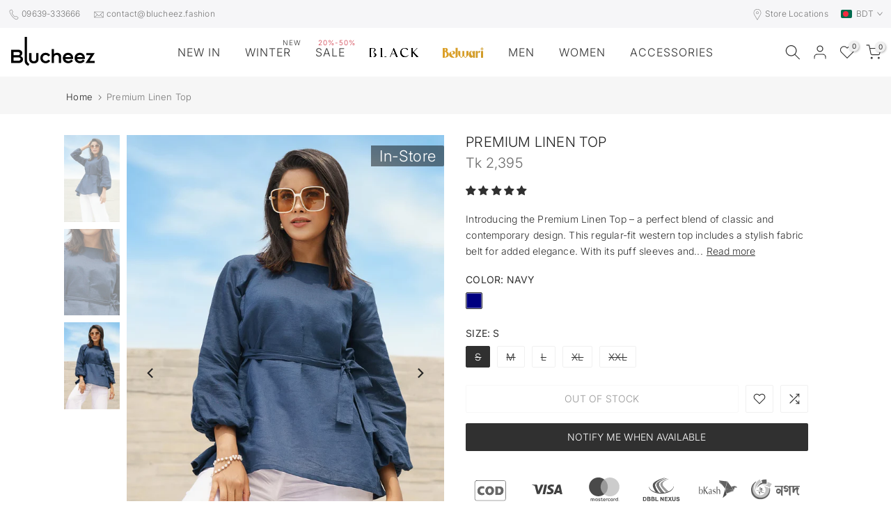

--- FILE ---
content_type: text/html; charset=utf-8
request_url: https://blucheez.fashion/products/007?view=a-configs
body_size: 6483
content:

<div id="theme-configs"><section id="shopify-section-template--26031474114839__main-qv" class="shopify-section t4s-section t4s-section-main t4s-section-main-product t4s_tp_flickity t4s-section-admn-fixed"><link href="//blucheez.fashion/cdn/shop/t/178/assets/pre_flickityt4s.min.css?v=80452565481494416591766554400" rel="stylesheet" type="text/css" media="all" />
  <link href="//blucheez.fashion/cdn/shop/t/178/assets/slider-settings.css?v=100046556616292854101766554400" rel="stylesheet" type="text/css" media="all" />
  <link href="//blucheez.fashion/cdn/shop/t/178/assets/main-product.css?v=176750485093959140981766554400" rel="stylesheet" type="text/css" media="all" />
  <link href="//blucheez.fashion/cdn/shop/t/178/assets/qv-product.css?v=154273236629196459621766554400" rel="stylesheet" type="text/css" media="all" />
  <style>.t4s-drawer[aria-hidden=false] { z-index: 2000; }</style>
  
  <div class="t4s-container- t4s-product-quick-view t4s-product-media__without_thumbnails t4s-product-thumb-size__">
    <div data-product-featured='{"id":"9994247602455", "disableSwatch":false, "media": true,"enableHistoryState": false, "formID": "#product-form-9994247602455template--26031474114839__main-qv", "removeSoldout":false, "changeVariantByImg":true, "isNoPick":false,"hasSoldoutUnavailable":false,"enable_zoom_click_mb":null,"main_click":"null","canMediaGroup":false,"isGrouped":false,"available":true, "customBadge":null, "customBadgeHandle":null,"dateStart":1753614595, "compare_at_price":null,"price":279000, "isPreoder":false, "showFirstMedia":false }' class="t4s-row t4s-row__product is-zoom-type__" data-t4s-zoom-main>
      <div class="t4s-col-md-6 t4s-col-12 t4s-col-item t4s-product__media-wrapper"><link href="//blucheez.fashion/cdn/shop/t/178/assets/slider-settings.css?v=100046556616292854101766554400" rel="stylesheet" type="text/css" media="all" />
            <div class="t4s-row t4s-g-0 t4s-gx-10 t4s-gx-lg-20">
              <div data-product-single-media-group class="t4s-col-12 t4s-col-item">
                <div data-t4s-gallery- data-main-media data-t4s-thumb-true class="t4s-row t4s-g-0 t4s-slide-eff-fade flickityt4s t4s_ratioadapt t4s_position_8 t4s_cover t4s-flicky-slider  t4s-slider-btn-true t4s-slider-btn-style-outline t4s-slider-btn-round t4s-slider-btn-small t4s-slider-btn-cl-dark t4s-slider-btn-vi-always t4s-slider-btn-hidden-mobile-false" data-flickityt4s-js='{"t4sid": "template--26031474114839__main-qv", "status": true, "checkVisibility": false, "cellSelector": "[data-main-slide]:not(.is--media-hide)","isFilter":false,"imagesLoaded": 0,"adaptiveHeight": 1, "contain": 1, "groupCells": "100%", "dragThreshold" : 6, "cellAlign": "left","wrapAround": true,"prevNextButtons": true,"percentPosition": 1,"pageDots": false, "autoPlay" : 0, "pauseAutoPlayOnHover" : true }'><div data-product-single-media-wrapper data-main-slide class="t4s-col-12 t4s-col-item t4s-product__media-item  t4s-product__media-item--variant" data-media-id="40880804299031" data-nt-media-id="template--26031474114839__main-qv-40880804299031" data-media-type="image" data-grname="" data-grpvl="">
	<div data-t4s-gallery--open class="t4s_ratio t4s-product__media is-pswp-disable" style="--aspect-ratioapt:0.6666666666666666;--mw-media:1000px">
		<noscript><img src="//blucheez.fashion/cdn/shop/files/BMSG-001.webp?v=1754208133&amp;width=720" alt="" srcset="//blucheez.fashion/cdn/shop/files/BMSG-001.webp?v=1754208133&amp;width=288 288w, //blucheez.fashion/cdn/shop/files/BMSG-001.webp?v=1754208133&amp;width=576 576w" width="720" height="1080" loading="lazy" class="t4s-img-noscript" sizes="(min-width: 1500px) 1500px, (min-width: 750px) calc((100vw - 11.5rem) / 2), calc(100vw - 4rem)"></noscript>
	   <img data-master="//blucheez.fashion/cdn/shop/files/BMSG-001.webp?v=1754208133" class="lazyloadt4s t4s-lz--fadeIn" data-src="//blucheez.fashion/cdn/shop/files/BMSG-001.webp?v=1754208133&width=1" data-widths="[100,200,400,600,700,800,900,1000,1200,1400,1600]" data-optimumx="2" data-sizes="auto" src="data:image/svg+xml,%3Csvg%20viewBox%3D%220%200%201000%201500%22%20xmlns%3D%22http%3A%2F%2Fwww.w3.org%2F2000%2Fsvg%22%3E%3C%2Fsvg%3E" width="1000" height="1500" alt="">
	   <span class="lazyloadt4s-loader"></span>
	</div>
</div><div data-product-single-media-wrapper data-main-slide class="t4s-col-12 t4s-col-item t4s-product__media-item " data-media-id="40899523608855" data-nt-media-id="template--26031474114839__main-qv-40899523608855" data-media-type="image" data-grname="" data-grpvl="">
	<div data-t4s-gallery--open class="t4s_ratio t4s-product__media is-pswp-disable" style="--aspect-ratioapt:0.6666666666666666;--mw-media:1000px">
		<noscript><img src="//blucheez.fashion/cdn/shop/files/BMSG-001-MODEL.webp?v=1754473264&amp;width=720" alt="" srcset="//blucheez.fashion/cdn/shop/files/BMSG-001-MODEL.webp?v=1754473264&amp;width=288 288w, //blucheez.fashion/cdn/shop/files/BMSG-001-MODEL.webp?v=1754473264&amp;width=576 576w" width="720" height="1080" loading="lazy" class="t4s-img-noscript" sizes="(min-width: 1500px) 1500px, (min-width: 750px) calc((100vw - 11.5rem) / 2), calc(100vw - 4rem)"></noscript>
	   <img data-master="//blucheez.fashion/cdn/shop/files/BMSG-001-MODEL.webp?v=1754473264" class="lazyloadt4s t4s-lz--fadeIn" data-src="//blucheez.fashion/cdn/shop/files/BMSG-001-MODEL.webp?v=1754473264&width=1" data-widths="[100,200,400,600,700,800,900,1000,1200,1400,1600]" data-optimumx="2" data-sizes="auto" src="data:image/svg+xml,%3Csvg%20viewBox%3D%220%200%201000%201500%22%20xmlns%3D%22http%3A%2F%2Fwww.w3.org%2F2000%2Fsvg%22%3E%3C%2Fsvg%3E" width="1000" height="1500" alt="">
	   <span class="lazyloadt4s-loader"></span>
	</div>
</div><div data-product-single-media-wrapper data-main-slide class="t4s-col-12 t4s-col-item t4s-product__media-item " data-media-id="40832634585367" data-nt-media-id="template--26031474114839__main-qv-40832634585367" data-media-type="image" data-grname="" data-grpvl="">
	<div data-t4s-gallery--open class="t4s_ratio t4s-product__media is-pswp-disable" style="--aspect-ratioapt:0.6666666666666666;--mw-media:1000px">
		<noscript><img src="//blucheez.fashion/cdn/shop/files/BMSG-001-02.webp?v=1754473264&amp;width=720" alt="" srcset="//blucheez.fashion/cdn/shop/files/BMSG-001-02.webp?v=1754473264&amp;width=288 288w, //blucheez.fashion/cdn/shop/files/BMSG-001-02.webp?v=1754473264&amp;width=576 576w" width="720" height="1080" loading="lazy" class="t4s-img-noscript" sizes="(min-width: 1500px) 1500px, (min-width: 750px) calc((100vw - 11.5rem) / 2), calc(100vw - 4rem)"></noscript>
	   <img data-master="//blucheez.fashion/cdn/shop/files/BMSG-001-02.webp?v=1754473264" class="lazyloadt4s t4s-lz--fadeIn" data-src="//blucheez.fashion/cdn/shop/files/BMSG-001-02.webp?v=1754473264&width=1" data-widths="[100,200,400,600,700,800,900,1000,1200,1400,1600]" data-optimumx="2" data-sizes="auto" src="data:image/svg+xml,%3Csvg%20viewBox%3D%220%200%201000%201500%22%20xmlns%3D%22http%3A%2F%2Fwww.w3.org%2F2000%2Fsvg%22%3E%3C%2Fsvg%3E" width="1000" height="1500" alt="">
	   <span class="lazyloadt4s-loader"></span>
	</div>
</div><div data-product-single-media-wrapper data-main-slide class="t4s-col-12 t4s-col-item t4s-product__media-item " data-media-id="40832634618135" data-nt-media-id="template--26031474114839__main-qv-40832634618135" data-media-type="image" data-grname="" data-grpvl="">
	<div data-t4s-gallery--open class="t4s_ratio t4s-product__media is-pswp-disable" style="--aspect-ratioapt:0.6666666666666666;--mw-media:1000px">
		<noscript><img src="//blucheez.fashion/cdn/shop/files/BMSG-001-03.webp?v=1754473264&amp;width=720" alt="" srcset="//blucheez.fashion/cdn/shop/files/BMSG-001-03.webp?v=1754473264&amp;width=288 288w, //blucheez.fashion/cdn/shop/files/BMSG-001-03.webp?v=1754473264&amp;width=576 576w" width="720" height="1080" loading="lazy" class="t4s-img-noscript" sizes="(min-width: 1500px) 1500px, (min-width: 750px) calc((100vw - 11.5rem) / 2), calc(100vw - 4rem)"></noscript>
	   <img data-master="//blucheez.fashion/cdn/shop/files/BMSG-001-03.webp?v=1754473264" class="lazyloadt4s t4s-lz--fadeIn" data-src="//blucheez.fashion/cdn/shop/files/BMSG-001-03.webp?v=1754473264&width=1" data-widths="[100,200,400,600,700,800,900,1000,1200,1400,1600]" data-optimumx="2" data-sizes="auto" src="data:image/svg+xml,%3Csvg%20viewBox%3D%220%200%201000%201500%22%20xmlns%3D%22http%3A%2F%2Fwww.w3.org%2F2000%2Fsvg%22%3E%3C%2Fsvg%3E" width="1000" height="1500" alt="">
	   <span class="lazyloadt4s-loader"></span>
	</div>
</div><div data-product-single-media-wrapper data-main-slide class="t4s-col-12 t4s-col-item t4s-product__media-item " data-media-id="40832634650903" data-nt-media-id="template--26031474114839__main-qv-40832634650903" data-media-type="image" data-grname="" data-grpvl="">
	<div data-t4s-gallery--open class="t4s_ratio t4s-product__media is-pswp-disable" style="--aspect-ratioapt:0.6666666666666666;--mw-media:1000px">
		<noscript><img src="//blucheez.fashion/cdn/shop/files/BMSG-001-04.webp?v=1754473264&amp;width=720" alt="" srcset="//blucheez.fashion/cdn/shop/files/BMSG-001-04.webp?v=1754473264&amp;width=288 288w, //blucheez.fashion/cdn/shop/files/BMSG-001-04.webp?v=1754473264&amp;width=576 576w" width="720" height="1080" loading="lazy" class="t4s-img-noscript" sizes="(min-width: 1500px) 1500px, (min-width: 750px) calc((100vw - 11.5rem) / 2), calc(100vw - 4rem)"></noscript>
	   <img data-master="//blucheez.fashion/cdn/shop/files/BMSG-001-04.webp?v=1754473264" class="lazyloadt4s t4s-lz--fadeIn" data-src="//blucheez.fashion/cdn/shop/files/BMSG-001-04.webp?v=1754473264&width=1" data-widths="[100,200,400,600,700,800,900,1000,1200,1400,1600]" data-optimumx="2" data-sizes="auto" src="data:image/svg+xml,%3Csvg%20viewBox%3D%220%200%201000%201500%22%20xmlns%3D%22http%3A%2F%2Fwww.w3.org%2F2000%2Fsvg%22%3E%3C%2Fsvg%3E" width="1000" height="1500" alt="">
	   <span class="lazyloadt4s-loader"></span>
	</div>
</div><div data-product-single-media-wrapper data-main-slide class="t4s-col-12 t4s-col-item t4s-product__media-item " data-media-id="40832634683671" data-nt-media-id="template--26031474114839__main-qv-40832634683671" data-media-type="image" data-grname="" data-grpvl="">
	<div data-t4s-gallery--open class="t4s_ratio t4s-product__media is-pswp-disable" style="--aspect-ratioapt:0.6666666666666666;--mw-media:1000px">
		<noscript><img src="//blucheez.fashion/cdn/shop/files/BMSG-001-05.webp?v=1754473264&amp;width=720" alt="" srcset="//blucheez.fashion/cdn/shop/files/BMSG-001-05.webp?v=1754473264&amp;width=288 288w, //blucheez.fashion/cdn/shop/files/BMSG-001-05.webp?v=1754473264&amp;width=576 576w" width="720" height="1080" loading="lazy" class="t4s-img-noscript" sizes="(min-width: 1500px) 1500px, (min-width: 750px) calc((100vw - 11.5rem) / 2), calc(100vw - 4rem)"></noscript>
	   <img data-master="//blucheez.fashion/cdn/shop/files/BMSG-001-05.webp?v=1754473264" class="lazyloadt4s t4s-lz--fadeIn" data-src="//blucheez.fashion/cdn/shop/files/BMSG-001-05.webp?v=1754473264&width=1" data-widths="[100,200,400,600,700,800,900,1000,1200,1400,1600]" data-optimumx="2" data-sizes="auto" src="data:image/svg+xml,%3Csvg%20viewBox%3D%220%200%201000%201500%22%20xmlns%3D%22http%3A%2F%2Fwww.w3.org%2F2000%2Fsvg%22%3E%3C%2Fsvg%3E" width="1000" height="1500" alt="">
	   <span class="lazyloadt4s-loader"></span>
	</div>
</div><div data-product-single-media-wrapper data-main-slide class="t4s-col-12 t4s-col-item t4s-product__media-item " data-media-id="40832634552599" data-nt-media-id="template--26031474114839__main-qv-40832634552599" data-media-type="image" data-grname="" data-grpvl="">
	<div data-t4s-gallery--open class="t4s_ratio t4s-product__media is-pswp-disable" style="--aspect-ratioapt:0.6666666666666666;--mw-media:1000px">
		<noscript><img src="//blucheez.fashion/cdn/shop/files/BMSG-001-01.webp?v=1754473264&amp;width=720" alt="" srcset="//blucheez.fashion/cdn/shop/files/BMSG-001-01.webp?v=1754473264&amp;width=288 288w, //blucheez.fashion/cdn/shop/files/BMSG-001-01.webp?v=1754473264&amp;width=576 576w" width="720" height="1080" loading="lazy" class="t4s-img-noscript" sizes="(min-width: 1500px) 1500px, (min-width: 750px) calc((100vw - 11.5rem) / 2), calc(100vw - 4rem)"></noscript>
	   <img data-master="//blucheez.fashion/cdn/shop/files/BMSG-001-01.webp?v=1754473264" class="lazyloadt4s t4s-lz--fadeIn" data-src="//blucheez.fashion/cdn/shop/files/BMSG-001-01.webp?v=1754473264&width=1" data-widths="[100,200,400,600,700,800,900,1000,1200,1400,1600]" data-optimumx="2" data-sizes="auto" src="data:image/svg+xml,%3Csvg%20viewBox%3D%220%200%201000%201500%22%20xmlns%3D%22http%3A%2F%2Fwww.w3.org%2F2000%2Fsvg%22%3E%3C%2Fsvg%3E" width="1000" height="1500" alt="">
	   <span class="lazyloadt4s-loader"></span>
	</div>
</div><div data-product-single-media-wrapper data-main-slide class="t4s-col-12 t4s-col-item t4s-product__media-item " data-media-id="40832634716439" data-nt-media-id="template--26031474114839__main-qv-40832634716439" data-media-type="image" data-grname="" data-grpvl="">
	<div data-t4s-gallery--open class="t4s_ratio t4s-product__media is-pswp-disable" style="--aspect-ratioapt:0.6666666666666666;--mw-media:1000px">
		<noscript><img src="//blucheez.fashion/cdn/shop/files/BMSG-001-06.webp?v=1754473264&amp;width=720" alt="" srcset="//blucheez.fashion/cdn/shop/files/BMSG-001-06.webp?v=1754473264&amp;width=288 288w, //blucheez.fashion/cdn/shop/files/BMSG-001-06.webp?v=1754473264&amp;width=576 576w" width="720" height="1080" loading="lazy" class="t4s-img-noscript" sizes="(min-width: 1500px) 1500px, (min-width: 750px) calc((100vw - 11.5rem) / 2), calc(100vw - 4rem)"></noscript>
	   <img data-master="//blucheez.fashion/cdn/shop/files/BMSG-001-06.webp?v=1754473264" class="lazyloadt4s t4s-lz--fadeIn" data-src="//blucheez.fashion/cdn/shop/files/BMSG-001-06.webp?v=1754473264&width=1" data-widths="[100,200,400,600,700,800,900,1000,1200,1400,1600]" data-optimumx="2" data-sizes="auto" src="data:image/svg+xml,%3Csvg%20viewBox%3D%220%200%201000%201500%22%20xmlns%3D%22http%3A%2F%2Fwww.w3.org%2F2000%2Fsvg%22%3E%3C%2Fsvg%3E" width="1000" height="1500" alt="">
	   <span class="lazyloadt4s-loader"></span>
	</div>
</div></div>
                <div data-product-single-badge data-sort="sale,new,soldout,preOrder,custom" class="t4s-single-product-badge lazyloadt4s t4s-pa t4s-pe-none t4s-op-0" data-rendert4s="css://blucheez.fashion/cdn/shop/t/178/assets/single-pr-badge.css?v=110977493749908638231766554400"></div>
              </div></div></div>
      <div data-t4s-zoom-info class="t4s-col-md-6 t4s-col-12 t4s-col-item t4s-product__info-wrapper t4s-pr">
        <div id="product-zoom-template--26031474114839__main-qv" class="t4s-product__zoom-wrapper"></div>
        <div id="ProductInfo-template--template--26031474114839__main-qv__main" data-t4s-scroll-me class="t4s-product__info-container t4s-op-0 t4s-current-scrollbar"><h1 class="t4s-product__title" style="--title-family:var(--font-family-1);--title-style:none;--title-size:16px;--title-weight:600;--title-line-height:1;--title-spacing:0px;--title-color:#222222;--title-color-hover:#56cfe1;" ><a href="/products/007">007</a></h1><div class="t4s-product__price-review" style="--price-size:22px;--price-weight:400;--price-color:#696969;--price-sale-color:#ec0101;">
<div class="t4s-product-price"data-pr-price data-product-price data-saletype="0" ><span class=money>Tk 2,790</span>
</div><a href="#t4s-tab-reviewtemplate--26031474114839__main-qv" class="t4s-product__review t4s-d-inline-block"><div class="review-widget"><ryviu-widget-total reviews_data="" product_id="9994247602455" handle="007"></ryviu-widget-total></div></a></div><div class="t4s-product__policies t4s-rte" data-product-policies><a href="/policies/shipping-policy">Shipping</a> calculated at checkout.
</div><div class="t4s-product__description t4s-rte" ><p>Go kalles this summer with this vintage navy and white striped v-neck t-shirt from the Nike. Perfect for pairing with denim and white kicks for a stylish kalles vibe.</p></div><div class="t4s-product-form__variants is-no-pick__false is-payment-btn-true t4s-payment-button t4s-btn-color-dark  is-remove-soldout-false is-btn-full-width__false is-btn-atc-txt-3 is-btn-ck-txt-3 is--fist-ratio-false" style=" --wishlist-color: #222222;--wishlist-hover-color: #56cfe1;--wishlist-active-color: #e81e1e;--compare-color: #222222;--compare-hover-color: #56cfe1;--compare-active-color: #222222;" >
  <div data-callBackVariant id="t4s-callBackVariantproduct-form-9994247602455template--26031474114839__main-qv"><form method="post" action="/cart/add" id="product-form-9994247602455template--26031474114839__main-qv" accept-charset="UTF-8" class="t4s-form__product has--form__swatch is--main-sticky" enctype="multipart/form-data" data-productid="9994247602455" novalidate="novalidate" data-type="add-to-cart-form" data-disable-swatch="false"><input type="hidden" name="form_type" value="product" /><input type="hidden" name="utf8" value="✓" /><link href="//blucheez.fashion/cdn/shop/t/178/assets/swatch.css?v=154089952541112118411766554400" rel="stylesheet" type="text/css" media="all" />
        <select name="id" id="product-select-9994247602455template--26031474114839__main-qv" class="t4s-product__select t4s-d-none"><option value="50656893829399" data-mdid="40880804299031" data-incoming="false" data-inventoryQuantity="35" data-inventoryPolicy="deny" data-nextIncomingDate="" selected="selected">Golden</option></select>

        <div class="t4s-swatch t4s-color-mode__color is-sw-cl__round t4s-color-size__medium t4s-selector-mode__circle"><div data-swatch-option data-id="0" class="t4s-swatch__option is-t4s-style__color is-t4s-name__color is--first-color">
                <h4 class="t4s-swatch__title"><span>Color: <span data-current-value class="t4s-dib t4s-swatch__current">Golden</span></span></h4>
                <div data-swatch-list class="t4s-swatch__list"><div data-swatch-item data-tooltip="top" title="Golden" class="t4s-swatch__item is-sw__color bg_color_golden lazyloadt4s is--selected" data-value="Golden">Golden</div></div>
              </div></div><link href="//blucheez.fashion/cdn/shop/t/178/assets/button-style.css?v=53159526068561624271766554400" rel="stylesheet" type="text/css" media="all" />
      <link href="//blucheez.fashion/cdn/shop/t/178/assets/custom-effect.css?v=43972766916735447771766554400" rel="stylesheet" media="print" onload="this.media='all'"><div class="t4s-product-form__buttons" style="--pr-btn-round:40px;"> 
        <div class="t4s-d-flex t4s-flex-wrap"><div data-quantity-wrapper class="t4s-quantity-wrapper t4s-product-form__qty"> 
                <button data-quantity-selector data-decrease-qty type="button" class="t4s-quantity-selector is--minus"><svg focusable="false" class="icon icon--minus" viewBox="0 0 10 2" role="presentation"><path d="M10 0v2H0V0z" fill="currentColor"></path></svg></button>
                <input data-quantity-value type="number" class="t4s-quantity-input" step="1" min="1" max="35" name="quantity" value="1" size="4" pattern="[0-9]*" inputmode="numeric">
                <button data-quantity-selector data-increase-qty type="button" class="t4s-quantity-selector is--plus"><svg focusable="false" class="icon icon--plus" viewBox="0 0 10 10" role="presentation"><path d="M6 4h4v2H6v4H4V6H0V4h4V0h2v4z" fill="currentColor" fill-rule="evenodd"></path></svg></button>
              </div><!-- render t4s_wis_cp.liquid --><a href="/products/007" data-tooltip="top" data-id="9994247602455" rel="nofollow" class="t4s-product-form__btn t4s-pr-wishlist" data-action-wishlist><span class="t4s-svg-pr-icon"><svg viewBox="0 0 24 24"><use xlink:href="#t4s-icon-wis"></use></svg></span><span class="t4s-text-pr">Add to Wishlist</span></a><a href="/products/007" data-tooltip="top" data-id="9994247602455" data-handle="007" rel="nofollow" class="t4s-product-form__btn t4s-pr-compare" data-action-compare><span class="t4s-svg-pr-icon"><svg class="t4s-svg-cp" viewBox="0 0 24 24"><use xlink:href="#t4s-icon-cp"></use></svg></span><span class="t4s-text-pr">Compare</span></a><button data-animation-atc='{ "ani":"t4s-ani-tada","time":6000 }' type="submit" name="add" data-atc-form class="t4s-product-form__submit t4s-btn t4s-btn-base t4s-btn-style-default t4s-btn-color-primary t4s-w-100 t4s-justify-content-center  t4s-btn-effect-sweep-to-bottom t4s-btn-loading__svg"><span class="t4s-btn-atc_text">Add to cart</span>
              <span class="t4s-loading__spinner" hidden>
                <svg width="16" height="16" hidden class="t4s-svg-spinner" focusable="false" role="presentation" viewBox="0 0 66 66" xmlns="http://www.w3.org/2000/svg"><circle class="t4s-path" fill="none" stroke-width="6" cx="33" cy="33" r="30"></circle></svg>
              </span>
            </button></div><div data-shopify="payment-button" class="shopify-payment-button"> <shopify-accelerated-checkout recommended="null" fallback="{&quot;supports_subs&quot;:true,&quot;supports_def_opts&quot;:true,&quot;name&quot;:&quot;buy_it_now&quot;,&quot;wallet_params&quot;:{}}" access-token="c5340c954a3bae5542dfbcf6d474102d" buyer-country="BD" buyer-locale="en" buyer-currency="BDT" variant-params="[{&quot;id&quot;:50656893829399,&quot;requiresShipping&quot;:true}]" shop-id="58500776131" enabled-flags="[&quot;ae0f5bf6&quot;]" > <div class="shopify-payment-button__button" role="button" disabled aria-hidden="true" style="background-color: transparent; border: none"> <div class="shopify-payment-button__skeleton">&nbsp;</div> </div> </shopify-accelerated-checkout> <small id="shopify-buyer-consent" class="hidden" aria-hidden="true" data-consent-type="subscription"> This item is a recurring or deferred purchase. By continuing, I agree to the <span id="shopify-subscription-policy-button">cancellation policy</span> and authorize you to charge my payment method at the prices, frequency and dates listed on this page until my order is fulfilled or I cancel, if permitted. </small> </div><button data-class="t4s-mfp-btn-close-inline" data-id="t4s-pr-popup__notify-stock" data-storageid="notify-stock50656893829399" data-mfp-src data-open-mfp-ajax class="t4s-pr__notify-stock" type="button" data-notify-stock-btn data-variant-id="50656893829399" data-root-url="/" style="display: none">Notify Me When Available</button></div><input type="hidden" name="product-id" value="9994247602455" /><input type="hidden" name="section-id" value="template--26031474114839__main-qv" /></form><script type="application/json" class="pr_variants_json">[{"id":50656893829399,"title":"Golden","option1":"Golden","option2":null,"option3":null,"sku":"IMC-FL54-BMSG-001","requires_shipping":true,"taxable":true,"featured_image":{"id":49895295713559,"product_id":9994247602455,"position":1,"created_at":"2025-08-03T14:01:55+06:00","updated_at":"2025-08-03T14:02:13+06:00","alt":null,"width":1000,"height":1500,"src":"\/\/blucheez.fashion\/cdn\/shop\/files\/BMSG-001.webp?v=1754208133","variant_ids":[50656893829399]},"available":true,"name":"007 - Golden","public_title":"Golden","options":["Golden"],"price":279000,"weight":0,"compare_at_price":null,"inventory_management":"shopify","barcode":"A018972","featured_media":{"alt":null,"id":40880804299031,"position":1,"preview_image":{"aspect_ratio":0.667,"height":1500,"width":1000,"src":"\/\/blucheez.fashion\/cdn\/shop\/files\/BMSG-001.webp?v=1754208133"}},"requires_selling_plan":false,"selling_plan_allocations":[]}]</script>
      <script type="application/json" class="pr_options_json">[{"name":"Color","position":1,"values":["Golden"]}]</script><link href="//blucheez.fashion/cdn/shop/t/178/assets/ani-atc.min.css?v=133055140748028101731766554400" rel="stylesheet" media="print" onload="this.media='all'"></div>
</div><div class="t4s-extra-link" ><a class="t4s-ch" data-no-instant rel="nofollow" href="/products/007" data-class="t4s-mfp-btn-close-inline" data-id="t4s-pr-popup__contact" data-storageid="contact_product9994247602455" data-open-mfp-ajax data-style="max-width:570px" data-mfp-src="/products/007/?section_id=ajax_popup" data-phone='true'>Ask a Question</a></div><div class="t4s-product_meta" ><div class="t4s-option-wrapper">Color: <span class="t4s-productMeta__value t4s-option-value t4s-csecondary t4s-dib">Golden</span></div><div class="t4s-sku-wrapper" data-product-sku>SKU: <span class="t4s-productMeta__value t4s-sku-value t4s-csecondary" data-product__sku-number>IMC-FL54-BMSG-001</span></div><div data-product-available class="t4s-available-wrapper">Availability: <span class="t4s-productMeta__value t4s-available-value">
                    <span data-available-status class="t4s-available-status t4s-csecondary t4s-dib ">
                      <span data-instock-status class="">In Stock</span>
                      <span data-preorder-status class="t4s-dn">Pre order</span>
                    </span>
                    <span data-soldout-status class="t4s-soldout-status t4s-csecondary t4s-dib t4s-dn">Out of stock</span>
                    </span></div><div class="t4s-collections-wrapper">Categories:
                    <a class="t4s-dib" href="/collections/accessories">Accessories</a> <a class="t4s-dib" href="/collections/best-selling-products">Best Selling Products</a> <a class="t4s-dib" href="/collections/blucheez-new-arrivals">Blucheez New Arrivals</a> <a class="t4s-dib" href="/collections/blucheez-regular-products">Blucheez Regular Products</a> <a class="t4s-dib" href="/collections/club-card-applicable-products">Club Card Applicable Products</a> <a class="t4s-dib" href="/collections/eyewear">Eyewear</a> <a class="t4s-dib" href="/collections/mens-eyewear">Men's Eyewear</a> <a class="t4s-dib" href="/collections/mens-wear">Men's Wear</a> <a class="t4s-dib" href="/collections/newest-products">New Arrivals</a> <a class="t4s-dib" href="/collections/regular-products">Regular Products</a> </div><div class="t4s-tags-wrapper">Tags:
                        <a class="t4s-dib" href="/collections/accessories/accessories">accessories</a> <a class="t4s-dib" href="/collections/accessories/blucheez">blucheez</a> <a class="t4s-dib" href="/collections/accessories/club-card-applicable">club-card-applicable</a> <a class="t4s-dib" href="/collections/accessories/eyewear">eyewear</a> <a class="t4s-dib" href="/collections/accessories/men">men</a> <a class="t4s-dib" href="/collections/accessories/new-in">new-in</a> <a class="t4s-dib" href="/collections/accessories/regular">regular</a> </div></div><div class="t4s-product_social-share t4s-text-start" ><link href="//blucheez.fashion/cdn/shop/t/178/assets/icon-social.css?v=136327891455956828311766554400" rel="stylesheet" type="text/css" media="all" />
                  <div class="t4s-product__social t4s-socials-block t4s-setts-color-true social-main-qv-6" style="--cl:#222222;--bg-cl:#56cfe1;--mgb: px;--mgb-mb: px; --bd-radius:0px;"><div class="t4s-socials t4s-socials-style-1 t4s-socials-size-extra_small t4s-setts-color-true t4s-row t4s-gx-md-20 t4s-gy-md-5 t4s-gx-6 t4s-gy-2"><div class="t4s-col-item t4s-col-auto">
     <a title='Share on Facebook' data-no-instant rel="noopener noreferrer nofollow" href="https://www.facebook.com/sharer/sharer.php?u=https://blucheez.fashion/products/007" target="_blank" class="facebook" data-tooltip="top"><svg class=" t4s-icon-facebook" role="presentation" viewBox="0 0 320 512"><path d="M279.14 288l14.22-92.66h-88.91v-60.13c0-25.35 12.42-50.06 52.24-50.06h40.42V6.26S260.43 0 225.36 0c-73.22 0-121.08 44.38-121.08 124.72v70.62H22.89V288h81.39v224h100.17V288z"/></svg></a>
    </div><div class="t4s-col-item t4s-col-auto">
        <a title='Share on Twitter' data-no-instant rel="noopener noreferrer nofollow" href="http://twitter.com/share?text=007&amp;url=https://blucheez.fashion/products/007" target="_blank" class="twitter" data-tooltip="top"><svg class=" t4s-icon-twitter" role="presentation" viewBox="0 0 512 512"><path d="M389.2 48h70.6L305.6 224.2 487 464H345L233.7 318.6 106.5 464H35.8L200.7 275.5 26.8 48H172.4L272.9 180.9 389.2 48zM364.4 421.8h39.1L151.1 88h-42L364.4 421.8z"/></svg></a>
      </div><div class="t4s-col-item t4s-col-auto">
          <a title='Share on Tumblr' data-no-instant rel="noopener noreferrer nofollow" data-content="http://blucheez.fashion/cdn/shop/files/BMSG-001.webp?crop=center&height=1024&v=1754208133&width=1024" href="//tumblr.com/widgets/share/tool?canonicalUrl=https://blucheez.fashion/products/007" target="_blank" class="tumblr" data-tooltip="top"><svg class=" t4s-icon-tumblr" role="presentation" viewBox="0 0 32 32"><path d="M6.593 13.105h3.323v11.256q0 2.037.456 3.35.509 1.206 1.581 2.144 1.045.965 2.76 1.581 1.635.563 3.725.563 1.822 0 3.404-.402 1.367-.268 3.564-1.313v-5.038q-2.224 1.528-4.61 1.528-1.179 0-2.358-.616-.697-.456-1.045-1.26-.268-.884-.268-3.564v-8.228h7.236V8.068h-7.236V.001h-4.342q-.214 2.278-1.045 4.047-.831 1.715-2.09 2.734-1.313 1.233-3.055 1.769v4.556z"></path></svg></a>
        </div><div class="t4s-col-item t4s-col-auto">
          <a title='Share on Telegram' data-no-instant rel="nofollow" target="_blank" class="telegram" href="https://telegram.me/share/url?url=https://blucheez.fashion/products/007" data-tooltip="top"><svg class=" t4s-icon-telegram" role="presentation" viewBox="0 0 496 512"><path d="M248,8C111.033,8,0,119.033,0,256S111.033,504,248,504,496,392.967,496,256,384.967,8,248,8ZM362.952,176.66c-3.732,39.215-19.881,134.378-28.1,178.3-3.476,18.584-10.322,24.816-16.948,25.425-14.4,1.326-25.338-9.517-39.287-18.661-21.827-14.308-34.158-23.215-55.346-37.177-24.485-16.135-8.612-25,5.342-39.5,3.652-3.793,67.107-61.51,68.335-66.746.153-.655.3-3.1-1.154-4.384s-3.59-.849-5.135-.5q-3.283.746-104.608,69.142-14.845,10.194-26.894,9.934c-8.855-.191-25.888-5.006-38.551-9.123-15.531-5.048-27.875-7.717-26.8-16.291q.84-6.7,18.45-13.7,108.446-47.248,144.628-62.3c68.872-28.647,83.183-33.623,92.511-33.789,2.052-.034,6.639.474,9.61,2.885a10.452,10.452,0,0,1,3.53,6.716A43.765,43.765,0,0,1,362.952,176.66Z"/></svg></a>
        </div><div class="t4s-col-item t4s-col-auto">
          <a title='Share on Email' data-no-instant rel="noopener noreferrer nofollow" href="mailto:?subject=007&amp;body=https://blucheez.fashion/products/007" target="_blank" class="email" data-tooltip="top"><svg class=" t4s-icon-mail" role="presentation" viewBox="0 0 512 512"><path d="M464 64C490.5 64 512 85.49 512 112C512 127.1 504.9 141.3 492.8 150.4L275.2 313.6C263.8 322.1 248.2 322.1 236.8 313.6L19.2 150.4C7.113 141.3 0 127.1 0 112C0 85.49 21.49 64 48 64H464zM217.6 339.2C240.4 356.3 271.6 356.3 294.4 339.2L512 176V384C512 419.3 483.3 448 448 448H64C28.65 448 0 419.3 0 384V176L217.6 339.2z"/></svg></a>
        </div></div>

</div></div></div>
      </div>
    </div> 
  </div></section><section id="shopify-section-template--26031474114839__main-qs" class="shopify-section t4s-section t4s-section-main t4s-section-main-product t4s-section-admn-fixed"><link href="//blucheez.fashion/cdn/shop/t/178/assets/qs-product.css?v=28443009901869432391766554400" rel="stylesheet" type="text/css" media="all" />

<div class="t4s-product-quick-shop" data-product-featured='{"id":"9994247602455", "isQuickShopForm": true, "disableSwatch":false, "media": true,"enableHistoryState": false, "formID": "#product-form-9994247602455template--26031474114839__main-qs", "removeSoldout":false, "changeVariantByImg":true, "isNoPick":false,"hasSoldoutUnavailable":false,"enable_zoom_click_mb":false,"main_click":"none","canMediaGroup":false,"isGrouped":false,"hasIsotope":false,"available":true, "customBadge":null, "customBadgeHandle":null,"dateStart":1753614595, "compare_at_price":null,"price":279000, "isPreoder":false }'>
    <div class="t4s-product-qs-inner"><h1 class="t4s-product-qs__title" style="--title-family:var(--font-family-1);--title-style:none;--title-size:16px;--title-weight:600;--title-line-height:1;--title-spacing:0px;--title-color:#222222;--title-color-hover:#56cfe1;" ><a href="/products/007">007</a></h1><div class="t4s-product-qs__price" style="--price-size:22px;--price-weight:400;--price-color:#696969;--price-sale-color:#ec0101;">
<div class="t4s-product-price"data-pr-price data-product-price data-saletype="2" ><span class=money>Tk 2,790</span>
</div></div><div class="t4s-product-form__variants is-no-pick__false is-payment-btn-true t4s-payment-button t4s-btn-color-dark  is-remove-soldout-false is-btn-full-width__ is-btn-atc-txt-3 is-btn-ck-txt-3 is--fist-ratio-true" style=";--fit-ratio-img:0.6666666666666666; --wishlist-color: #222222;--wishlist-hover-color: #56cfe1;--wishlist-active-color: #e81e1e;--compare-color: #222222;--compare-hover-color: #56cfe1;--compare-active-color: #222222;" >
  <div data-callBackVariant id="t4s-callBackVariantproduct-form-9994247602455template--26031474114839__main-qs"><form method="post" action="/cart/add" id="product-form-9994247602455template--26031474114839__main-qs" accept-charset="UTF-8" class="t4s-form__product has--form__swatch is--main-sticky" enctype="multipart/form-data" data-productid="9994247602455" novalidate="novalidate" data-type="add-to-cart-form" data-disable-swatch="false"><input type="hidden" name="form_type" value="product" /><input type="hidden" name="utf8" value="✓" /><link href="//blucheez.fashion/cdn/shop/t/178/assets/swatch.css?v=154089952541112118411766554400" rel="stylesheet" type="text/css" media="all" />
        <select name="id" id="product-select-9994247602455template--26031474114839__main-qs" class="t4s-product__select t4s-d-none"><option value="50656893829399" data-mdid="40880804299031" data-incoming="false" data-inventoryQuantity="35" data-inventoryPolicy="deny" data-nextIncomingDate="" selected="selected">Golden</option></select>

        <div class="t4s-swatch t4s-color-mode__variant_image t4s-color-size__large t4s-selector-mode__block"><div data-swatch-option data-id="0" class="t4s-swatch__option is-t4s-style__color is-t4s-name__color is--first-color">
                <h4 class="t4s-swatch__title"><span>Color: <span data-current-value class="t4s-dib t4s-swatch__current">Golden</span></span></h4>
                <div data-swatch-list class="t4s-swatch__list"><div data-swatch-item data-tooltip="top" title="Golden" class="t4s-swatch__item is-sw__color bg_color_golden lazyloadt4s is--selected" data-value="Golden">Golden</div></div>
              </div></div><link href="//blucheez.fashion/cdn/shop/t/178/assets/button-style.css?v=53159526068561624271766554400" rel="stylesheet" type="text/css" media="all" />
      <link href="//blucheez.fashion/cdn/shop/t/178/assets/custom-effect.css?v=43972766916735447771766554400" rel="stylesheet" media="print" onload="this.media='all'"><div class="t4s-product-form__buttons" style="--pr-btn-round:40px;"> 
        <div class="t4s-d-flex t4s-flex-wrap"><div data-quantity-wrapper class="t4s-quantity-wrapper t4s-product-form__qty"> 
                <button data-quantity-selector data-decrease-qty type="button" class="t4s-quantity-selector is--minus"><svg focusable="false" class="icon icon--minus" viewBox="0 0 10 2" role="presentation"><path d="M10 0v2H0V0z" fill="currentColor"></path></svg></button>
                <input data-quantity-value type="number" class="t4s-quantity-input" step="1" min="1" max="35" name="quantity" value="1" size="4" pattern="[0-9]*" inputmode="numeric">
                <button data-quantity-selector data-increase-qty type="button" class="t4s-quantity-selector is--plus"><svg focusable="false" class="icon icon--plus" viewBox="0 0 10 10" role="presentation"><path d="M6 4h4v2H6v4H4V6H0V4h4V0h2v4z" fill="currentColor" fill-rule="evenodd"></path></svg></button>
              </div><!-- render t4s_wis_cp.liquid --><a href="/products/007" data-tooltip="top" data-id="9994247602455" rel="nofollow" class="t4s-product-form__btn t4s-pr-wishlist" data-action-wishlist><span class="t4s-svg-pr-icon"><svg viewBox="0 0 24 24"><use xlink:href="#t4s-icon-wis"></use></svg></span><span class="t4s-text-pr">Add to Wishlist</span></a><a href="/products/007" data-tooltip="top" data-id="9994247602455" data-handle="007" rel="nofollow" class="t4s-product-form__btn t4s-pr-compare" data-action-compare><span class="t4s-svg-pr-icon"><svg class="t4s-svg-cp" viewBox="0 0 24 24"><use xlink:href="#t4s-icon-cp"></use></svg></span><span class="t4s-text-pr">Compare</span></a><button data-animation-atc='{ "ani":"t4s-ani-shake","time":3000 }' type="submit" name="add" data-atc-form class="t4s-product-form__submit t4s-btn t4s-btn-base t4s-btn-style-default t4s-btn-color-primary t4s-w-100 t4s-justify-content-center  t4s-btn-effect-sweep-to-top t4s-btn-loading__svg"><span class="t4s-btn-atc_text">Add to cart</span>
              <span class="t4s-loading__spinner" hidden>
                <svg width="16" height="16" hidden class="t4s-svg-spinner" focusable="false" role="presentation" viewBox="0 0 66 66" xmlns="http://www.w3.org/2000/svg"><circle class="t4s-path" fill="none" stroke-width="6" cx="33" cy="33" r="30"></circle></svg>
              </span>
            </button></div><div data-shopify="payment-button" class="shopify-payment-button"> <shopify-accelerated-checkout recommended="null" fallback="{&quot;supports_subs&quot;:true,&quot;supports_def_opts&quot;:true,&quot;name&quot;:&quot;buy_it_now&quot;,&quot;wallet_params&quot;:{}}" access-token="c5340c954a3bae5542dfbcf6d474102d" buyer-country="BD" buyer-locale="en" buyer-currency="BDT" variant-params="[{&quot;id&quot;:50656893829399,&quot;requiresShipping&quot;:true}]" shop-id="58500776131" enabled-flags="[&quot;ae0f5bf6&quot;]" > <div class="shopify-payment-button__button" role="button" disabled aria-hidden="true" style="background-color: transparent; border: none"> <div class="shopify-payment-button__skeleton">&nbsp;</div> </div> </shopify-accelerated-checkout> <small id="shopify-buyer-consent" class="hidden" aria-hidden="true" data-consent-type="subscription"> This item is a recurring or deferred purchase. By continuing, I agree to the <span id="shopify-subscription-policy-button">cancellation policy</span> and authorize you to charge my payment method at the prices, frequency and dates listed on this page until my order is fulfilled or I cancel, if permitted. </small> </div><button data-class="t4s-mfp-btn-close-inline" data-id="t4s-pr-popup__notify-stock" data-storageid="notify-stock50656893829399" data-mfp-src data-open-mfp-ajax class="t4s-pr__notify-stock" type="button" data-notify-stock-btn data-variant-id="50656893829399" data-root-url="/" style="display: none">Notify Me When Available</button></div><input type="hidden" name="product-id" value="9994247602455" /><input type="hidden" name="section-id" value="template--26031474114839__main-qs" /></form><script type="application/json" class="pr_variants_json">[{"id":50656893829399,"title":"Golden","option1":"Golden","option2":null,"option3":null,"sku":"IMC-FL54-BMSG-001","requires_shipping":true,"taxable":true,"featured_image":{"id":49895295713559,"product_id":9994247602455,"position":1,"created_at":"2025-08-03T14:01:55+06:00","updated_at":"2025-08-03T14:02:13+06:00","alt":null,"width":1000,"height":1500,"src":"\/\/blucheez.fashion\/cdn\/shop\/files\/BMSG-001.webp?v=1754208133","variant_ids":[50656893829399]},"available":true,"name":"007 - Golden","public_title":"Golden","options":["Golden"],"price":279000,"weight":0,"compare_at_price":null,"inventory_management":"shopify","barcode":"A018972","featured_media":{"alt":null,"id":40880804299031,"position":1,"preview_image":{"aspect_ratio":0.667,"height":1500,"width":1000,"src":"\/\/blucheez.fashion\/cdn\/shop\/files\/BMSG-001.webp?v=1754208133"}},"requires_selling_plan":false,"selling_plan_allocations":[]}]</script>
      <script type="application/json" class="pr_options_json">[{"name":"Color","position":1,"values":["Golden"]}]</script><link href="//blucheez.fashion/cdn/shop/t/178/assets/ani-atc.min.css?v=133055140748028101731766554400" rel="stylesheet" media="print" onload="this.media='all'"></div>
</div></div>
</div></section></div>


--- FILE ---
content_type: image/svg+xml
request_url: https://blucheez.fashion/cdn/shop/files/download_from_google_play_store_bg_white.svg?v=1697737945&width=200
body_size: 2324
content:
<?xml version="1.0" encoding="UTF-8"?>
<svg id="Layer_1" data-name="Layer 1" xmlns="http://www.w3.org/2000/svg" xmlns:xlink="http://www.w3.org/1999/xlink" viewBox="0 0 205.14 62.52">
  <defs>
    <style>
      .cls-1 {
        fill: #fff;
      }

      .cls-2 {
        fill: #e9394b;
      }

      .cls-3 {
        fill: #5f656a;
      }

      .cls-4 {
        fill: #57c9e9;
      }

      .cls-5 {
        fill: #fedf00;
      }

      .cls-6 {
        fill: #68be64;
      }

      .cls-7 {
        clip-path: url(#clippath);
      }

      .cls-8 {
        fill: none;
      }
    </style>
    <clipPath id="clippath">
      <path class="cls-8" d="m15.99,13.89v34.74c0,1.36,1.48,2.21,2.66,1.53l29.64-17.28c1.17-.68,1.17-2.36,0-3.05L18.66,12.37c-1.18-.69-2.66.16-2.66,1.52Z"/>
    </clipPath>
  </defs>
  <path class="cls-1" d="m202.63,18.31v33.36c0,.39-.01.79-.01,1.18-.01,1.31-.12,2.62-.78,3.8-1.18,2.08-2.97,3.3-5.39,3.34-1.07.02-2.13.03-3.19.04H9.05c-1.98-.04-3.67-.67-4.98-2.19-1-1.14-1.53-2.49-1.54-4.01-.01-6.97-.01-13.93-.01-20.9,0-7.84.01-15.69,0-23.54,0-1.55.3-3,1.22-4.26,1.11-1.53,2.6-2.45,4.52-2.56,1.22-.07,2.45-.08,3.67-.08,61.01,0,122.02,0,183.03.01,1.01,0,2.04.05,3.01.26,2.35.51,4.48,2.96,4.58,5.36.1,2.57.04,5.15.05,7.72.01.82.04,1.65.04,2.47Z"/>
  <path class="cls-3" d="m203.74,45.21c0-12.12.03-24.25,0-36.37-.01-2.57-1.22-4.64-3.3-6.16-1.54-1.11-3.31-1.36-5.18-1.36-37.79.01-75.58.01-113.37.01H8.88c-2.93,0-5.82,1.98-6.97,4.75-.5,1.2-.53,2.46-.53,3.72.01,9.5,0,19,.01,28.49,0,5.23-.04,10.47.03,15.7.03,2.57,1.33,4.53,3.43,5.96,1.47.99,3.12,1.26,4.88,1.26,30.95-.02,61.89-.02,92.84-.02.4.01.8.01,1.2.01,30.82-.01,61.64-.01,92.46-.01.51,0,1.03-.03,1.52-.15,3.68-.84,6.08-4.08,6.01-7.64-.05-2.73-.02-5.46-.02-8.19Zm-1.08,6.47c0,.39-.01.79-.01,1.18-.01,1.31-.12,2.62-.78,3.8-1.18,2.08-2.97,3.3-5.39,3.34-1.07.02-2.13.03-3.19.04-2.89.02-5.77,0-8.65,0H55.94c-15.53,0-31.07,0-46.6.01-.09,0-.18,0-.26-.01-1.98-.04-3.67-.67-4.98-2.19-1-1.14-1.53-2.49-1.54-4.01-.01-6.97-.01-13.93-.01-20.9,0-7.84.01-15.69,0-23.54,0-1.55.3-3,1.22-4.26,1.11-1.53,2.6-2.45,4.52-2.56,1.22-.07,2.45-.08,3.67-.08,61.01,0,122.02,0,183.03.01,1.01,0,2.04.05,3.01.26,2.35.51,4.48,2.96,4.58,5.36.1,2.57.04,5.15.05,7.72.01.82.04,1.65.04,2.47v33.36Z"/>
  <g class="cls-7">
    <g>
      <path class="cls-2" d="m42.66,37.4c-1.01.57-2.03,1.13-3.04,1.7s-2.03,1.13-3.04,1.7-2.03,1.13-3.04,1.7-2.03,1.13-3.04,1.7-2.03,1.13-3.04,1.7-2.03,1.13-3.04,1.7-2.03,1.13-3.04,1.7c-.47.26-.93.52-1.4.78-.24.13-.48.26-.71.4-.21.12-.42.26-.67.28-.5.05-1.02-.15-1.46-.36-.08-.04-.58-.24-.57-.32,0,0,.02-.02.03-.03.06-.09.17-.16.24-.24l.43-.42.61-.59.76-.73.89-.86,1-.97,1.09-1.06,1.17-1.13,1.22-1.18,1.26-1.21,1.27-1.23,1.27-1.22,1.24-1.2,1.2-1.16,1.13-1.1,1.05-1.02.95-.92.83-.8.69-.66.53-.51.35-.33s.1-.09.15-.14l6.74,6.06Z"/>
      <path class="cls-5" d="m50.9,32.34s-.02.07-.03.1c-.04.09-.09.17-.15.25-.04.04-.07.09-.12.13-.09.09-.19.17-.3.23l-7.64,4.34-6.74-6.06,6.42-6.22,8.07,5.66c.09.07.19.14.26.23.14.16.24.35.29.56.05.25.04.53-.05.77Z"/>
      <path class="cls-6" d="m42.33,25.12l-6.42,6.22L15.99,12.55c.1-.21.25-.35.36-.43.01,0,.02,0,.02-.02.06-.04.1-.06.1-.06.01,0,.01-.01.02-.01.8-.5,1.81-.52,2.64-.05l23.2,13.14Z"/>
      <path class="cls-4" d="m35.91,31.34l-19.36,18.74c-.11-.08-.24-.19-.35-.34-.35-.47-.34-1-.33-1.18V13.04c.01-.19.06-.35.13-.49l19.92,18.79Z"/>
    </g>
  </g>
  <g>
    <g>
      <path class="cls-3" d="m68.91,12.38l-1.32,1.23c-.28-.48-.62-.83-1.02-1.07s-.83-.35-1.28-.35c-.72,0-1.35.27-1.88.82-.53.55-.8,1.19-.8,1.94,0,.79.27,1.46.8,2.01.53.55,1.17.82,1.92.82.41,0,.8-.1,1.17-.31.38-.21.68-.59.91-1.16h-2.18v-1.8h4.25v1.19c0,.61-.21,1.27-.63,1.97-.42.7-.97,1.22-1.66,1.54-.69.33-1.38.49-2.08.49-1.27,0-2.35-.46-3.22-1.38-.87-.92-1.31-2.06-1.31-3.42,0-1.29.45-2.38,1.35-3.3s1.98-1.37,3.25-1.37c1.62,0,2.86.71,3.73,2.13Z"/>
      <path class="cls-3" d="m70.98,10.38h5.18v1.82h-3.2v1.86h3.2v1.8h-3.2v1.91h3.2v1.82h-5.18v-9.21Z"/>
      <path class="cls-3" d="m77.22,10.38h6.19v1.96h-2.11v7.25h-1.99v-7.25h-2.1v-1.96Z"/>
      <path class="cls-3" d="m88.45,10.38h1.98v9.21h-1.98v-9.21Z"/>
      <path class="cls-3" d="m91.65,10.38h6.19v1.96h-2.11v7.25h-1.98v-7.25h-2.1v-1.96Z"/>
      <path class="cls-3" d="m102.68,14.98c0-1.36.45-2.48,1.35-3.37.9-.89,1.97-1.33,3.2-1.33,1.37,0,2.49.45,3.39,1.34.89.89,1.34,2.02,1.34,3.38s-.44,2.47-1.33,3.37c-.88.89-2,1.34-3.34,1.34s-2.45-.44-3.31-1.33c-.87-.89-1.3-2.02-1.3-3.39Zm4.64-2.86c-.77-.01-1.39.25-1.87.8-.47.55-.71,1.25-.71,2.12,0,.82.24,1.5.72,2.03.48.54,1.09.81,1.82.81.77,0,1.39-.27,1.87-.8.47-.53.71-1.23.71-2.1s-.23-1.54-.7-2.06c-.46-.52-1.08-.79-1.85-.8Z"/>
      <path class="cls-3" d="m119.7,10.38h1.94v9.21h-1.93l-4.21-5.96v5.96h-1.98v-9.21h1.96l4.22,5.92v-5.92Z"/>
    </g>
    <g>
      <path class="cls-3" d="m125.95,46.31s-.03,0-.04,0c-.39,0-.78,0-1.17,0h1.21Z"/>
      <path class="cls-3" d="m110.28,49.56s-.05-.07-.08-.12c.03.04.05.08.08.12Z"/>
      <g>
        <path class="cls-3" d="m176.24,44.35c-.01-1.77,0-3.53-.01-5.3-.02-2.07-1.3-3.79-3.3-4.39-.67-.2-1.38-.32-2.08-.38-2.06-.19-3.63.67-4.8,2.32-.03.04-.05.08-.07.11l2.33,1.03s.09-.08.14-.14c1.08-1.27,3.71-1.34,4.85.34.28.41.43.86.37,1.4-.09-.03-.13-.03-.17-.05-2.1-1.03-4.17-.91-6.16.26-1.52.89-2.17,2.5-1.73,4.07.42,1.48,1.44,2.42,2.9,2.82,1.91.52,3.64.28,4.92-1.43.03-.05.1-.07.24-.17v1.48c.84,0,1.6,0,2.36,0,.24,0,.27-.13.26-.32-.02-.55-.06-1.1-.06-1.65Zm-2.69-2.35s0,.02,0,.02c-.21,1.5-2.26,2.6-4.01,2.18-.65-.15-1.22-.48-1.37-1.18-.16-.72.2-1.28.76-1.72.67-.52,1.45-.65,2.28-.63,2.17.17,2.36,1.18,2.35,1.32Z"/>
        <path class="cls-3" d="m87.41,46.83c-3.17.03-5.89-2.5-6.14-5.65-.18-2.26.44-4.19,2.21-5.65,1.81-1.49,3.89-1.87,6.09-1.04,2.24.85,3.58,2.5,3.95,4.87.36,2.3-.24,4.32-2.01,5.92-1.16,1.04-2.54,1.55-4.11,1.55Zm3.61-6.45c-.02-.26-.02-.62-.08-.97-.26-1.49-1.72-2.68-3.16-2.78-1.85-.13-3.53.97-3.85,2.77-.08.46-.08.93-.08,1.4.01,2.38,2.26,4.05,4.57,3.4,1.67-.47,2.61-1.81,2.61-3.83Z"/>
        <path class="cls-3" d="m95.28,40.48c-.04-3.26,2.73-6.09,6.02-6.13,3.43-.05,6.29,2.71,6.33,6.1.03,3.3-2.73,6.08-6.1,6.13-3.43.05-6.2-2.65-6.24-6.1Zm9.75-.1c-.02-.24-.01-.59-.07-.93-.27-1.58-1.76-2.71-3.17-2.81-1.72-.12-3.4.87-3.8,2.54-.13.53-.13,1.09-.12,1.64,0,2.37,2.27,4.05,4.57,3.39,1.68-.48,2.63-1.84,2.6-3.84Z"/>
        <path class="cls-3" d="m77.79,43.43c-1.35,1.72-3.16,2.75-5.3,3.09-2.8.44-5.47,0-7.8-1.72-2.92-2.16-4.41-5.08-4.06-8.71.43-4.4,3.83-7.78,7.98-8.55.88-.16,1.73-.22,2.56-.17l-.02-.02c3.39.09,5.83,2.44,5.98,2.59h0s-1.72,1.67-1.72,1.67l-.1.09-.26-.19-.03-.03c-.23-.19-.46-.36-.7-.52h0c-.81-.54-1.71-.89-2.7-1.03-4.49-.63-7.7,2.41-8.24,5.88-.5,3.2,1.05,6.23,3.99,7.57,2.52,1.14,6.22.94,8.24-1.39.74-.85,1.16-1.83,1.33-2.93.05-.34-.12-.39-.41-.39-1.78.01-3.56.02-5.34.02h-.74c0-.79,0-1.52,0-2.25,0-.29.22-.28.41-.28.64,0,1.28.03,1.92.03,2.08.01,4.17.02,6.26.01.36,0,.5.12.53.45.19,2.46-.22,4.76-1.79,6.75Z"/>
        <path class="cls-3" d="m118.74,34.57v1.07c-.18-.15-2.06-1.7-4.33-1.31h0c-2.82.35-5.29,2.93-5.4,5.75-.11,2.84,1.51,5.28,4.18,6.22,1.84.65,3.58.51,5.09-.86.09-.08.19-.14.31-.22.05.09.09.14.09.19,0,.41.03.83,0,1.24-.16,2.56-1.95,3.6-4.19,3.17-.22-.04-.43-.11-.63-.19h0c-.07-.03-.14-.06-.2-.09-.25-.13-.48-.3-.7-.5-.02-.02-.04-.04-.07-.06-.26-.25-.47-.56-.66-.9-.08-.14-.13-.31-.31-.28h0s-.98.43-.98.43l-.67.3c-.07.03-.13.06-.2.09-.1.05-.16.09-.19.15,0,0,0,.01,0,.02,0,.08.09.26.19.43.04.05.07.1.1.15.01.02.02.04.04.06.03.04.05.08.08.12.01.02.02.03.02.03.09.14.19.28.3.41,1.5,1.8,3.42,2.51,5.74,2.2,2.38-.32,3.93-1.63,4.61-3.9.22-.73.34-1.52.35-2.28.03-3.17.02-6.34.02-9.51v-1.94h-2.57Zm-2.49,9.66c-1.93.48-4.07-1.02-4.29-2.98-.15-1.29.05-2.48,1-3.45.99-1,2.17-1.34,3.54-.92,1.37.42,2.15,1.36,2.36,2.76.05.34.07.68.11,1.02-.03,1.82-1.04,3.16-2.71,3.57Z"/>
        <rect class="cls-3" x="123.51" y="28.02" width="2.69" height="18.29"/>
        <path class="cls-3" d="m131.47,42.14c2.5-1.02,5-2.05,7.5-3.06.32-.13.44-.27.28-.61-.18-.37-.31-.77-.51-1.13-1.64-3.09-5.66-3.99-8.47-1.92-2.03,1.5-2.86,4.16-2.11,6.79.83,2.93,3.56,4.76,6.63,4.41,1.83-.21,3.29-1.09,4.44-2.64l-1.99-1.24c-.4.51-.91.86-1.23,1.05-.1.06-.18.11-.24.13-.05.02-.07.04-.07.04-1.5.73-3.42.41-4.44-1.1-.31-.46-.31-.53.21-.73Zm-.74-1.86c-.05.02-.11.01-.22.02-.11-1.17.36-2.05,1.18-2.76.88-.76,1.9-1.06,3.05-.82.62.13,1.06.52,1.4,1.03.05.07-.03.34-.11.37-1.76.73-3.54,1.44-5.3,2.16Z"/>
        <path class="cls-3" d="m159.37,32.61c-.52-2.54-2.78-4.49-5.38-4.56-2.31-.06-4.62-.03-6.92-.04-.05,0-.1.03-.16.05v18.26h2.66v-3.16c0-.89-.01-1.79-.02-2.69,0-.27,0-.54,0-.8,0-.26.1-.33.35-.33.39.01.78.02,1.17,0,1.26-.05,2.54.01,3.78-.18,3.03-.46,5.15-3.59,4.54-6.56Zm-5.5,4.22c-.62.02-1.24,0-1.86,0h0s-2.32,0-2.32,0c-.1-.04-.14-.14-.14-.32.02-1.81.02-3.61.04-5.42,0-.58.02-.59.63-.58,1.3.01,2.61-.02,3.91.07,1.44.11,2.71,1.72,2.65,3.18-.07,1.67-1.33,3-2.91,3.06Z"/>
        <path class="cls-3" d="m149.57,43.16c0-.89-.01-1.79-.02-2.69"/>
        <path class="cls-3" d="m163.87,28v18.28h-2.7v-.54c0-5.28,0-10.54-.01-15.81v-1.93h2.71Z"/>
        <path class="cls-3" d="m189.15,34.6c-.15.39-.25.67-.37.95-1.72,3.91-3.45,7.82-5.14,11.74l-1.99,4.6h-1.84s-.87-.01-.87-.01l1.86-4.21.79-1.78.08-.17-.07-.17-.75-1.75-.02-.04c-1.32-2.95-2.63-5.9-3.94-8.84-.03-.08-.05-.16-.09-.29.14,0,.25-.03.37-.03.67-.01,1.34.01,2-.01.31,0,.46.1.58.4,1,2.45,2.02,4.89,3.03,7.34.05.11.11.22.21.43.14-.3.26-.52.36-.76.93-2.35,1.85-4.72,2.79-7.07.06-.14.24-.31.37-.32.84-.02,1.68-.01,2.64-.01Z"/>
      </g>
    </g>
  </g>
</svg>

--- FILE ---
content_type: image/svg+xml
request_url: https://cdn.shopify.com/s/files/1/0585/0077/6131/files/mail-icon.svg?v=1721962064
body_size: -483
content:
<svg fill="#CE3241" width="24px" viewBox="0 -960 960 960" height="24px" xmlns="http://www.w3.org/2000/svg"><path d="M187.52-205.54q-25.77 0-43.57-17.8t-17.8-43.58v-426.16q0-25.78 17.8-43.58 17.8-17.8 43.57-17.8h584.96q25.77 0 43.57 17.8t17.8 43.58v426.16q0 25.78-17.8 43.58-17.8 17.8-43.57 17.8H187.52ZM480-477.92 163.08-685.23v418.15q0 10.77 6.92 17.7 6.92 6.92 17.69 6.92h584.62q10.77 0 17.69-6.92 6.92-6.93 6.92-17.7v-418.15L480-477.92Zm0-41.46 304-198.16H176l304 198.16ZM163.08-685.23v-32.31 450.46q0 10.77 6.92 17.7 6.92 6.92 17.69 6.92h-24.61v-442.77Z"></path></svg>

--- FILE ---
content_type: image/svg+xml
request_url: https://cdn.shopify.com/s/files/1/0585/0077/6131/files/call-icon.svg?v=1721962064
body_size: -495
content:
<svg fill="#CE3241" width="24px" viewBox="0 -960 960 960" height="24px" xmlns="http://www.w3.org/2000/svg"><path d="M754.73-161.15q-96.19 0-201.54-51.47-105.34-51.46-196.92-144.23-92.58-91.77-143.85-196.48-51.27-104.71-51.27-201.59 0-18.65 12.39-31.29 12.38-12.64 30.96-12.64h87.44q17.29 0 28.96 10.33 11.68 10.33 16.06 27.64l20.78 88.25q1.57 15.67-2.11 28.42-3.67 12.75-12.22 20.55l-88.18 82.97q27.15 47.84 57.77 88.19 30.61 40.36 64.85 74.42 37.65 39.54 80.52 71.06 42.86 31.51 94.4 59.71l86.73-88.77q9.42-10.5 20.95-14.44 11.52-3.94 25.51-1.56l74.57 16.55q17.55 2.84 27.93 16.25 10.39 13.41 10.39 30.7v84.08q0 18.58-12.61 30.96-12.6 12.39-31.51 12.39ZM240.08-567.42l84.07-78.16q2.7-3.07 3.85-8.46 1.15-5.38.77-10l-21.19-92.31q-.77-6.15-5-9.23-4.23-3.07-10.39-3.07h-89.57q-5 0-7.89 3.07-2.88 3.08-2.88 7.7-.43 41.11 11.84 88.82 12.27 47.71 36.39 101.64Zm342.46 334.15q39.61 21.31 89.45 31.77 49.83 10.46 85.89 10.92 4.62 0 7.7-3.07 3.07-3.08 3.07-7.7v-89.3q0-6.16-3.07-10.39-3.08-4.23-9.23-5l-78.16-16.88q-4.61-.39-8.07.77-3.47 1.15-7.31 3.84l-80.27 85.04ZM240.08-567.42Zm342.46 334.15Z"></path></svg>

--- FILE ---
content_type: image/svg+xml
request_url: https://cdn.shopify.com/s/files/1/0585/0077/6131/files/Logo_-_Blucheez_-_Black.svg?v=1753516968
body_size: -120
content:
<svg viewBox="0 0 1041.14 358.32" xmlns="http://www.w3.org/2000/svg" data-name="Layer 2" id="Layer_2">
  <g data-name="Layer 1" id="Layer_1-2">
    <g>
      <path d="m0,322.47v-163.49h88.75c14.91,0,27.14,3.78,36.48,11.12,9.34,7.34,14.02,17.35,14.02,29.59,0,22.02-14.24,36.48-24.91,38.93,16.02.67,33.37,14.24,33.37,37.82,0,26.47-20.24,46.04-51.39,46.04H0Zm29.81-96.32h57.17c13.57,0,22.25-7.78,22.25-19.57s-10.46-20.24-27.14-20.24H29.81v39.82Zm0,68.96h59.62c17.12,0,28.25-10.01,28.25-23.58,0-10.9-10.9-18.02-27.81-18.02H29.81v41.6Z"></path>
      <path d="m223.83,199.68h28.92v71.41c0,17.8,11.56,28.91,30.25,28.91s29.59-10.68,29.59-28.25v-72.07h28.91v74.3c0,15.79-5.11,28.47-15.35,38.26-10.23,9.79-24.69,14.68-43.15,14.68s-33.14-4.89-43.6-14.9c-10.45-10.01-15.57-22.91-15.57-38.71v-73.63Z"></path>
      <path d="m429.96,196.12c25.81,0,45.82,12.68,56.72,29.59l-24.03,15.57c-6.89-10.45-17.8-18.46-32.25-18.46-10.68,0-19.57,3.56-26.69,10.9-7.12,7.34-10.68,16.24-10.68,26.91s3.56,19.57,10.68,26.91c7.12,7.34,16.02,10.9,26.69,10.9,14.46,0,24.91-7.34,31.36-17.35l26.03,13.12c-12.68,21.35-35.59,30.92-57.84,30.92-37.59,0-66.29-27.81-66.29-64.73s28.03-64.29,66.29-64.29Z"></path>
      <path d="m534.29,322.47h-28.92v-172.17h28.92v60.06c10.9-9.56,24.91-14.24,40.04-14.24,27.81,0,48.71,20.69,48.71,43.82v82.52h-28.91v-71.4c0-17.57-10.9-28.25-28.47-28.25-15.57,0-31.36,11.57-31.36,27.36v72.29Z"></path>
      <path d="m769.89,294.89c-5.12,8.9-12.9,16.24-23.8,21.8-10.68,5.56-22.25,8.45-34.7,8.45-33.59,0-67.4-20.69-67.4-64.73,0-36.7,28.92-64.29,65.4-64.29s63.17,25.81,63.17,65.62v11.34h-97.43c4.67,15.79,20.69,25.36,37.59,25.36s27.81-8.01,35.59-19.35l21.58,15.79Zm-94.76-46.49h68.73c-3.56-15.12-17.13-25.58-34.04-25.58s-30.92,10.46-34.7,25.58Z"></path>
      <path d="m916.63,294.89c-5.12,8.9-12.9,16.24-23.8,21.8-10.68,5.56-22.25,8.45-34.7,8.45-33.59,0-67.4-20.69-67.4-64.73,0-36.7,28.92-64.29,65.4-64.29s63.17,25.81,63.17,65.62v11.34h-97.43c4.67,15.79,20.69,25.36,37.59,25.36s27.81-8.01,35.59-19.35l21.58,15.79Zm-94.76-46.49h68.73c-3.56-15.12-17.13-25.58-34.04-25.58s-30.92,10.46-34.7,25.58Z"></path>
      <path d="m1041.14,295.78v26.69h-112.78v-2.22l62.28-93.87h-52.94v-26.69h102.99v2.23l-62.06,93.87h62.51Z"></path>
      <path d="m221.86,330.73c-15.61-9.9-24.26-24.35-24.26-44.06v-73.63l-.12.75V0h-28.47v297.59c0,24.25,12.46,43.38,37.15,56.5l7.56,4.23,13.16-23.73.41-.74c-1.89-.98-3.7-2.02-5.42-3.11Z"></path>
    </g>
  </g>
</svg>

--- FILE ---
content_type: image/svg+xml
request_url: https://blucheez.fashion/cdn/shop/files/nagad-Logo.svg?v=1722680630
body_size: 2035
content:
<?xml version="1.0" encoding="UTF-8"?> <svg xmlns="http://www.w3.org/2000/svg" xmlns:xlink="http://www.w3.org/1999/xlink" version="1.1" id="Layer_1" x="0px" y="0px" viewBox="0 0 80 80" style="enable-background:new 0 0 80 80;" xml:space="preserve"> <style type="text/css"> .st0{fill:#FFFFFF;fill-opacity:0;} .st1{clip-path:url(#SVGID_00000047018595900435342770000015644824996271117454_);} .st2{fill-rule:evenodd;clip-rule:evenodd;fill:#ED1C24;} .st3{fill:#ED1C24;} .st4{fill:#FFFFFF;} .st5{fill:#F7941D;} </style> <g id="bkash" transform="translate(-2471 2031)"> <rect id="Rectangle_92" x="2471" y="-2031" class="st0" width="80" height="80"></rect> <g> <defs> <rect id="SVGID_1_" x="2471" y="-2007.5" width="80" height="33"></rect> </defs> <clipPath id="SVGID_00000154400977134391969380000014951588357318094777_"> <use xlink:href="#SVGID_1_" style="overflow:visible;"></use> </clipPath> <g style="clip-path:url(#SVGID_00000154400977134391969380000014951588357318094777_);"> <path class="st2" d="M2533.1-1994.5c0-0.6,0-1.2,0-1.8c0-0.4,0.1-0.5,0.5-0.5c0.1,0,0.1,0,0.2,0h16.3c0.1,0,0.3,0,0.4,0 c0.3,0.1,0.5,0.2,0.5,0.5c0,0.2,0,0.4,0,0.6c0,0.4-0.2,0.6-0.6,0.6c-0.1,0-0.2,0-0.2,0h-8.7v3.7c0.1-0.1,0.3-0.2,0.4-0.3 c0.9-0.7,1.8-1.5,2.8-2.2c0.5-0.3,1.1-0.5,1.6-0.7c0.2-0.1,0.4-0.1,0.5,0c1,0.3,2,0.7,2.6,1.7c0.3,0.4,0.3,0.6-0.2,0.9 c-0.3,0.2-0.6,0.6-0.7,0.9c-0.5,0.9-0.6,1.9-0.7,2.9c-0.1,1.1-0.2,2.1,0.1,3.2c0.1,0.4,0.2,0.7,0.4,1c0.2,0.4,0.5,0.5,1,0.4 c0.6-0.2,0.8-0.1,0.9,0.5c0.1,0.5,0.1,1-0.3,1.4c-0.5,0.4-1.1,0.4-1.7,0.2c-0.7-0.2-1.2-0.7-1.5-1.4c-0.5-1-0.8-2.1-0.9-3.2 c-0.1-1.7-0.2-3.4-0.4-5.1c-0.1,0.1-0.3,0.1-0.4,0.2c-1.7,1.1-2.6,2.7-3,4.6c-0.1,0.3-0.1,0.5-0.1,0.8c0,0.1,0,0.2-0.1,0.2 c0,0.1-0.1,0.1-0.2,0.2c-0.1,0-0.1,0.1-0.2,0.1c-0.1,0-0.2,0-0.2,0c-0.6-0.3-1.3-0.5-1.9-0.8c-0.1,0-0.2-0.1-0.2-0.2 c-0.1-0.1-0.1-0.2-0.1-0.3c0-2.8,0-5.6,0-8.3v-0.4h-3.1v0.4c0,4.5,0,9,0,13.5c0,0.1,0,0.2,0,0.3c0,0.1,0,0.2-0.1,0.2 c0,0.1-0.1,0.1-0.2,0.2c-0.1,0-0.1,0-0.2,0c-0.1,0-0.1,0-0.2-0.1c-0.6-0.3-1.1-0.7-1.7-1c-0.1,0-0.2-0.1-0.2-0.2 c0-0.1-0.1-0.2-0.1-0.3c0-3.3,0-6.5,0-9.8c0-0.3-0.1-0.5-0.2-0.7c-0.5-0.9-1.2-1.6-2.1-2.2c-0.3-0.2-0.7-0.4-1.1-0.5 s-0.8,0-1.2,0.1c-0.2,0.1-0.4,0.2-0.6,0.3c-0.2,0.1-0.3,0.3-0.4,0.5c-0.1,0.2-0.1,0.4-0.1,0.6s0.1,0.4,0.2,0.6 c0.3,0.4,0.7,0.4,1,0.2c0.8-0.2,1.5-0.2,2.1,0.3c0.7,0.6,1.3,1.4,1.3,2.4c0,2-1,3.4-2.9,3.8c-1.4,0.3-2.6,0-3.5-1.2 c-0.2-0.3-0.4-0.6-0.4-1c0-0.4,0-0.7,0.2-1.1c0.1-0.3,0.2-0.6,0.4-0.9c0.1,0.1,0.2,0.3,0.3,0.4c0.4,0.7,1,0.9,1.7,0.9 c0.6,0,1.2-0.2,1.7-0.6c0.6-0.5,0.4-1.4-0.3-1.6c-0.2-0.1-0.5,0-0.7,0.1c-1.2,0.5-2.3,0.4-3.3-0.3c-1.2-0.8-1.3-2.5-0.5-3.8 c0.7-1,1.8-1.5,3-1.7c1.7-0.3,3.1,0.3,4.3,1.4C2532.3-1995.2,2532.7-1994.9,2533.1-1994.5z"></path> <path class="st2" d="M2517.1-1988.3c0.4,0.2,0.7,0.4,1.1,0.6c1.1,0.8,1,2.5-0.1,3.4c-1.3,1-3.6,0.8-4.8-0.5 c-0.8-0.8-1.1-1.8-1.2-2.9c-0.1-1,0.1-2.1,0.7-3c1.1-1.6,2.7-2,4.5-1.3c1.2,0.5,2,1.4,2.8,2.3c0.1,0.1,0.1,0.1,0.2,0.3v-5.6 c-0.2,0-0.3,0-0.5,0h-9.1c-0.2,0-0.3,0-0.5,0c-0.1,0-0.1,0-0.2,0c0,0-0.1-0.1-0.1-0.1c0,0-0.1-0.1-0.1-0.1s0-0.1,0-0.2 c0-0.3,0-0.7,0-1c0-0.1,0-0.1,0-0.2c0-0.1,0.1-0.1,0.1-0.1c0,0,0.1-0.1,0.1-0.1c0.1,0,0.1,0,0.2,0c0.1,0,0.2,0,0.3,0 c4.2,0,8.5,0,12.7,0c0.2,0,0.4,0,0.6,0.1c0.1,0,0.2,0.1,0.2,0.2s0.1,0.2,0,0.3c0,0.2,0,0.4,0,0.5c0,0.5-0.1,0.6-0.7,0.7h-0.5v0.5 c0,4.5,0,9,0,13.5c0,0.2,0,0.3-0.1,0.5c0,0.1-0.1,0.1-0.1,0.2c0,0-0.1,0.1-0.2,0.1c-0.1,0-0.1,0-0.2,0s-0.1,0-0.2-0.1 c-0.6-0.3-1.1-0.7-1.7-1c-0.1,0-0.1-0.1-0.2-0.2s-0.1-0.2-0.1-0.3c0-1,0-2,0-3c-0.1-1.7-1.4-4.1-3.3-4.6 c-0.3-0.1-0.7-0.2-1.1-0.2c-1,0-2,1.1-1.7,2.1c0.1,0.2,0.2,0.4,0.3,0.5c0.2,0.2,0.5,0.3,0.8,0.4c0.3,0.1,0.6,0.1,0.9,0 c0.6-0.1,0.9-0.5,0.9-1.1L2517.1-1988.3z"></path> <path class="st3" d="M2485.6-1992.7c0,0-1,0.2-0.9-0.3c0-0.2,0.1-0.2,0.2-0.2c0-0.1-0.2-0.3,0.2-0.4c0.1-0.1,0.2-0.3,0.3-0.5 c0-0.1,0.2-0.3,0.5-0.2c0.3,0.1,0.6,0.3,0.8,0.5c0.2,0,0.5,0,0.4,0.1c-0.1,0-0.1,0.1-0.1,0.1c0,0,0.1,0.1-0.2,0.1 c0,0.1,0.1,0.1,0.2,0.1c0.1,0,0,0.1,0,0.1s0.1,0.2-0.1,0.1c-0.2-0.1-0.2-0.1-0.3-0.1c-0.1,0-0.2,0-0.2,0.1c0,0.1,0.2,0.2,0,0.2 c0,0,0.1,0.1,0,0.2c-0.1,0-0.5,0.4-0.7,0.4c-0.2,0-0.3-0.1-0.2-0.1C2485.4-1992.5,2485.5-1992.6,2485.6-1992.7 C2485.6-1992.6,2485.6-1992.7,2485.6-1992.7z"></path> <path class="st3" d="M2485.5-1991.7c-0.1,0-0.4-0.2-0.2-0.3c0.3-0.2,0.6-0.4,0.9-0.6c0.1,0,0.3,0.1,0.2,0.3 S2485.5-1991.7,2485.5-1991.7z"></path> <path class="st3" d="M2486.5-1992.1c0-0.2,0.1-0.4,0.1-0.6c0-0.1,0.3-0.1,0.2,0.2C2486.8-1992.1,2486.5-1992,2486.5-1992.1z"></path> <path class="st3" d="M2487-1992.9c0,0,1.8-0.1,1.9,0c0.1,0.1,0.8,1,0.6,1.9c-0.1,0.8-0.4,1-1.6,1.2c0-0.3-0.1-1-0.2-1.2 c-0.1-0.2-0.5-0.6-0.7-0.6c0,0.2,0,0.8,0,0.8s-0.6,0-0.6-0.1c0-0.2,0-0.9,0-0.9s0.5-0.5,0.6-0.6c0.1,0,0.1,0.3,0.7,0.3 C2487.7-1992.1,2486.9-1992.1,2487-1992.9z"></path> <path class="st3" d="M2486.3-1992.1c0,0-0.6,0.5-0.7,0.6c-0.1,0.2-0.1,0.6,0.6,0.6C2486.3-1991.2,2486.3-1992.1,2486.3-1992.1z"></path> <path class="st3" d="M2484.9-1991.3c-0.2,0-0.3,0-0.3-0.2c0-0.1,0.1-0.2,0.2-0.2c0.1,0,0.2-0.1,0.3-0.1c0.2,0,0.4,0.1,0.4,0.7 c0.2,0.2,0.6,0.4,0.9,0.4c0.4,0,0.7,0,0.7,0.1v0.8c0,0-0.5,0-1.8-0.9c-0.1-0.1-0.1-0.1-0.1-0.2c0-0.1,0-0.2,0-0.2 C2485.1-1991.2,2485-1991.3,2484.9-1991.3z"></path> <path class="st3" d="M2484.5-1991.3c-0.2,0-0.8,0.5-0.4,0.7c0.1-0.1,0.2-0.2,0.2-0.3c0,0-0.1,0.3,0.1,0.4 c0.2,0.1,0.1-0.1,0.3-0.1c0.1,0.1,0.1,0.2,0.2,0.2s0.2-0.4,0-0.6C2484.9-1991.1,2484.8-1991.2,2484.5-1991.3z"></path> <path class="st3" d="M2487.2-1991.2v1.6c0,0,0.5-0.2,0.6-0.3C2487.8-1990.1,2487.7-1991.2,2487.2-1991.2z"></path> <path class="st3" d="M2485.9-1990.1c0.3,0.2,0.7,0.4,1,0.6c-0.1,0.1-0.3,0.4-0.4,0.4C2486.4-1989.2,2485.9-1989.8,2485.9-1990.1z "></path> <path class="st3" d="M2483.6-1989.2h-1.6l-0.1-0.3h1.6V-1989.2z"></path> <path class="st3" d="M2487.9-1989.7c0.1-0.1,0.5,0.3,0.4,0.3s-1.3,0.5-1.4,0.5c-0.1,0-0.1-0.3,0-0.4S2487.7-1989.5,2487.9-1989.7 z"></path> <path class="st3" d="M2486.7-1988.9c-0.1-0.1-0.9,0.6-0.5,0.7c0.4,0.1,0.9,0.2,1.3,0.3c0.2-0.1,0.4-0.2,0.3-0.3 c0.1,0,0.3,0.2,0.5,0.1c0.4-0.2,0.8-0.5,1.1-0.8c-0.2-0.2-0.6-0.4-0.7-0.4C2488.5-1989.3,2487.2-1988.6,2486.7-1988.9z"></path> <path class="st3" d="M2486.3-1988c0.1,0,1,0.4,1.2,0.3c0.2,0,0.3-0.3,0.4-0.3c0.1,0,0.2,0.1,0.4,0c0.2-0.2,0.5-0.4,0.7-0.6 c0,0.1,0,0.5-0.9,0.9c-0.9,0.4-2.8,0.9-2.9,1.2c0.2,0,0.3,0,0.5-0.1c0.1,0.1,0.2,0.2,0.2,0.4c0,0.1,0.1,0.3,0,0.4 c0,0.4-0.4,1.2-0.4,1.4s0,1.1,0,1.2c0,0.1,0.2,0.6-0.1,0.6c-0.2,0-0.3,0-0.5,0c-0.1,0-0.3,0.2-0.5,0.2s-0.5-0.1-0.5-0.2 s0.2-0.1,0.4-0.1s0.3-0.3,0.6-0.4c0-0.2-0.1-1.8-0.1-2.1s-0.1-1,0-1.3C2485.2-1986.9,2485.9-1988,2486.3-1988z"></path> <path class="st3" d="M2487.5-1987.1c0,0.1,0.6,1.5,0.8,1.6c0.3,0,2.6-0.5,3.1-0.3c0.1,0.2,0.4,0.5,0.4,0.7c0,0.2,0,0.3,0,0.5 c0.1,0,0.1,0,0.2,0c0.1,0,0.1-0.1,0.1-0.1c0-0.1,0-0.8,0-0.9c0-0.1,0.3-0.7-0.1-0.7c-0.4,0-1.5,0-1.8-0.1 c-0.4-0.1-1.2-0.2-1.4-0.1c-0.2,0.1-0.3,0.3-0.4,0.5c-0.1,0-0.1-0.1,0-0.3c0.1-0.2,0.4-1,0.3-1.4 C2488.5-1987.7,2487.5-1987.1,2487.5-1987.1z"></path> <path class="st3" d="M2486.1-1989.3c0,0.1,0.1,0.2,0.1,0.2l-1.9-0.1c0,0-0.2-0.1-0.1-0.2L2486.1-1989.3z"></path> <path class="st3" d="M2484.1-1989.5h1.9c-0.1-0.1-0.1-0.2-0.2-0.4c-0.3,0-1.8,0-1.8,0s-0.2,0-0.2,0.4 C2483.8-1989.4,2484-1989.2,2484.1-1989.5z"></path> <path class="st3" d="M2481.5-1989.2h0.4c0,0,0.1-0.1,0-0.2c-0.1-0.1-0.4-0.2-0.2-0.5c-0.2,0-0.5-0.1-0.4,0.5h-0.2 c0-0.1-0.1-0.2-0.2-0.3c-0.1-0.1-0.2-0.1-0.3-0.1c-0.4,0-1.5,0.4-1.5,0.4s1.2,0.3,1.5,0.3c0.1,0,0.2,0,0.3-0.1 c0.1-0.1,0.2-0.1,0.2-0.2h0.1c0,0.1,0.1,0.2,0.1,0.3c0,0.2,0,0.4,0,0.4c-0.1,0-0.1,0.1-0.1,0.1s0,0.1,0,0.2 c0,0.2,0.1,0.2,0.2,0.2c0,0,0.1-0.1,0.2-0.1c0-0.1,0-0.1,0-0.2c0-0.1-0.1-0.1-0.1-0.2c0-0.1,0-0.3,0-0.3s0.2-0.1,0.1-0.2 C2481.6-1989.1,2481.5-1989.1,2481.5-1989.2z"></path> <path class="st3" d="M2484.5-1987.3L2484.5-1987.3c0.1-0.1,0.2-0.2,0.2-0.3v0c0,0,0-0.9,0-1.1c0-0.3-0.5-0.5-0.5-0.5l0,0l0,0 c-0.1,0.1-0.2,0.1-0.3,0.1c-0.1,0-0.1,0-0.2,0c-0.1,0-0.1-0.1-0.1-0.1l0,0h0c-0.4,0-0.6,0.5-0.6,0.5v0c0,0.3,0,0.7,0,1 c0,0.1,0.1,0.2,0.2,0.3c-0.1,0.3-0.5,1.8,0.1,1.9v0.3h1.3v-0.3C2485-1985.7,2484.6-1987,2484.5-1987.3z M2483.1-1988.7 c0-0.1,0.2-0.4,0.5-0.4c0,0.1,0.1,0.1,0.2,0.1c0.1,0,0.1,0,0.2,0c0.1,0,0.2-0.1,0.3-0.1c0.1,0.1,0.4,0.2,0.4,0.4c0,0.2,0,1,0,1.1 c0,0.1-0.1,0.1-0.1,0.2h-0.3v-0.5h-0.9v0.5h-0.2c-0.1-0.1-0.1-0.2-0.2-0.3C2483.1-1988,2483.1-1988.4,2483.1-1988.7 L2483.1-1988.7z M2484-1985.7h-0.2c0,0,0,0-0.1,0c0,0,0,0,0-0.1s0,0,0-0.1c0,0,0,0,0.1,0h0.2c0,0,0,0,0.1,0 C2484-1985.8,2484-1985.8,2484-1985.7C2484-1985.8,2484-1985.7,2484-1985.7C2484-1985.7,2484-1985.7,2484-1985.7z M2484.4-1985.6 l-0.6-0.7l-0.6,0.7c-0.4-0.1-0.1-1.3,0-1.8l1.2,0C2484.6-1986.9,2484.8-1985.8,2484.4-1985.6L2484.4-1985.6z"></path> <path class="st3" d="M2484.3-1986.9c0-0.1,0.1-0.1,0.1-0.2c0-0.1,0-0.1-0.1-0.2h-0.7c-0.2,0-0.2,0.3-0.2,0.3l0.5,0.4 C2484-1986.6,2484.1-1986.7,2484.3-1986.9z"></path> <path class="st3" d="M2484-1986.4l0.4,0.5c0,0,0-0.6-0.1-0.8C2484.2-1986.7,2484-1986.4,2484-1986.4z"></path> <path class="st3" d="M2483.3-1986.7c0,0.2-0.1,0.8-0.1,0.8l0.4-0.5C2483.7-1986.4,2483.4-1986.7,2483.3-1986.7z"></path> <path class="st3" d="M2484.2-1988.1L2484.2-1988.1L2484.2-1988.1c0.1-0.1,0.1-0.1,0.1-0.1c0,0,0,0-0.1,0h-0.7c0,0,0,0,0,0 s0,0,0,0c0,0,0,0,0,0c0,0,0,0,0,0v0.1H2484.2L2484.2-1988.1z"></path> <path class="st3" d="M2483.2-1985.1L2483.2-1985.1L2483.2-1985.1c-0.1,0.1-0.1,0.1-0.1,0.1c0,0,0,0,0.1,0h1.3c0,0,0,0,0.1,0 c0,0,0,0,0-0.1v-0.1H2483.2z"></path> <path class="st3" d="M2488.6-1989.7l0.6,0.5h3v-0.5H2488.6z"></path> <path class="st4" d="M2505.4-1998.3l-4,6.4c0,0-7.7-8.4-18.1-2.7C2483.3-1994.6,2491.7-2007.8,2505.4-1998.3z"></path> <path class="st5" d="M2505.2-1999.7l-4,6.4c0,0-7.7-8.4-18.1-2.7C2483.1-1995.9,2491.5-2009.2,2505.2-1999.7z"></path> <path class="st4" d="M2497.4-2006.5l0.3,7.5c0,0-11.1-2.6-16.4,8C2481.3-1990.9,2480.8-2006.6,2497.4-2006.5z"></path> <path class="st3" d="M2496.5-2007.5l0.3,7.5c0,0-11.1-2.6-16.4,8C2480.4-1991.9,2479.9-2007.6,2496.5-2007.5z"></path> <path class="st4" d="M2489.3-2002.4l-2.7-5c0,0-11.8,5.7-6.5,18.3C2480.1-1989.1,2479.6-1998.8,2489.3-2002.4z"></path> <path class="st5" d="M2488.2-2002.4l-2.7-5c0,0-11.8,5.7-6.5,18.3C2479-1989.1,2478.5-1998.8,2488.2-2002.4z"></path> <path class="st5" d="M2492.5-1995.6c0,0,4.3-0.1,8.6,3.1c0,0,1.8,8.9-8.7,14c0,0-7.9,3.9-15.5-3c0,0-9.6-9.7,1-20.5 c0,0-4.9,9,2.1,18.1c0,0,2.4,2.9,6.9,2.6c0,0,5-0.3,7-4.7C2493.9-1986,2496.7-1991.4,2492.5-1995.6z"></path> <path class="st3" d="M2500.8-1993.1c0,0,1,3.5-1.4,8.3c0,0-2.4,4.6-7.8,6.7c0,0-11.7,3.2-16.4-6.3c0,0-5.8-9.1,3.3-17.8l1.1-1.9 c0,0-12.1,5.2-7.6,20c0,0,4,10.2,15.3,9.5c0,0,16.2-1,14.9-18L2500.8-1993.1z"></path> </g> </g> </g> </svg> 

--- FILE ---
content_type: image/svg+xml
request_url: https://cdn.shopify.com/s/files/1/0585/0077/6131/files/map-icon.svg?v=1721962064
body_size: -519
content:
<svg fill="#CE3241" width="24px" viewBox="0 -960 960 960" height="24px" xmlns="http://www.w3.org/2000/svg"><path d="m599.27-169.23-238.15-83.39-154.74 59.93q-14.65 5.77-27.5-2.91-12.84-8.67-12.84-24.49v-479.78q0-10.48 4.94-19.32 4.94-8.85 14.75-12.19l175.39-60L599.27-708l154.61-60q14.39-5.69 27.43 1.83 13.04 7.52 13.04 22.79v486.32q0 11.25-6.29 19.71-6.29 8.47-16.48 11.2l-172.31 56.92Zm-18.77-45.08V-678l-200.62-69.85v463.7l200.62 69.84Zm36.92 0 140-46.15v-469.69l-140 52.15v463.69Zm-414.46-16.15 140-53.69v-463.7l-140 47.7v469.69ZM617.42-678v463.69V-678Zm-274.46-69.85v463.7-463.7Z"></path></svg>

--- FILE ---
content_type: image/svg+xml
request_url: https://blucheez.fashion/cdn/shop/files/bkash-Text-Logo-Plain.svg?v=1722682241
body_size: -19
content:
<svg xml:space="preserve" style="enable-background:new 0 0 80 80;" viewBox="0 0 80 80" height="80px" width="80px" y="0px" x="0px" id="Layer_1" version="1.1" xmlns:xlink="http://www.w3.org/1999/xlink" xmlns="http://www.w3.org/2000/svg"> <style type="text/css"> .st0{fill:#D02053;} .st1{fill:#E2126E;} .st2{fill:#9D1638;} .st3{fill:#231F20;} </style> <g> <g> <g> <g> <polygon points="51.6,39 53.3,47.1 65,41.2" class="st0"></polygon> <polygon points="54.9,27.1 51.6,39.1 65,41.2" class="st1"></polygon> <polygon points="40.6,25.3 54.5,27 51.2,38.9" class="st0"></polygon> <polygon points="40.5,27.6 42,27.6 46.4,33.2" class="st2"></polygon> <polygon points="65.4,41.1 61.3,35.5 67.9,34.3" class="st0"></polygon> <polygon points="64.7,42.7 65.1,41.5 54.9,46.7" class="st1"></polygon> <polygon points="51.3,39.4 53.4,49 47.1,54.1" class="st2"></polygon> <polygon points="67.2,37.2 71,37.1 68.3,34.4" class="st1"></polygon> <path d="M8.2,35.5c0.2,0,0.4,0,0.6,0c0.2,0,0.3,0,0.6,0v6c0.6-1,1.3-1.7,2.4-1.7c2,0,2.8,1.9,2.8,3.7 c0,2.1-1.1,4.2-3.1,4.2c-1.1,0-1.7-0.7-2-1.1c-0.3,0.3-0.6,0.6-1,1H8.2V35.5z M9.3,44.2c0,1.7,0.7,3,1.9,3 c1.6,0,2.1-2.1,2.1-3.6c0-1.7-0.6-3.1-1.9-3.1C9.8,40.4,9.3,42.3,9.3,44.2" class="st1"></path> <path d="M19.7,39.3l-1.2,1.5c1.1,1.6,2.3,3.2,3.4,4.9l1.1,1.8v0.1c-0.3,0-0.5,0-0.8,0c-0.3,0-0.5,0-0.8,0 c-0.3-0.6-0.6-1.1-1-1.6l-3-4.5c-0.1-0.1-0.2-0.1-0.2-0.1v6.2c-0.2,0-0.4,0-0.6,0c-0.2,0-0.4,0-0.6,0V35.5 c0.2,0,0.4,0.1,0.6,0.1c0.2,0,0.4,0,0.6-0.1v5.5c0,0.1,0.2,0,0.3-0.1c0.2-0.2,0.5-0.6,0.7-0.9l3.4-4.5c0.2,0,0.4,0.1,0.6,0.1 c0.2,0,0.3,0,0.5-0.1L19.7,39.3z" class="st3"></path> <path d="M28.9,46.2c0,0.6,0,1,0.8,0.7v0.4c-0.1,0.1-0.3,0.1-0.4,0.2c-0.7,0.1-1.3,0-1.4-0.9l-0.1,0.1 c-0.6,0.7-1.2,1-2.1,1c-1,0-1.8-0.8-1.8-2c0-1.8,1.3-2.1,2.6-2.3c1.1-0.2,1.5-0.3,1.5-1.1c0-1.2-0.6-1.9-1.6-1.9 c-1,0-1.6,0.8-1.7,1.1h-0.2v-0.9c0.7-0.5,1.4-0.9,2.2-0.9c1.5,0,2.3,0.9,2.3,2.7V46.2z M27.8,43.6l-0.5,0.1 c-0.9,0.2-2.4,0.4-2.4,1.8c0,1,0.5,1.5,1.4,1.5c0.4,0,0.9-0.3,1.1-0.6c0.1-0.1,0.4-0.4,0.4-0.5V43.6z" class="st3"></path> <path d="M31.4,46c0.3,0.6,0.9,1.2,1.6,1.2c0.7,0,1.4-0.6,1.4-1.5c0-2.2-3.3-0.8-3.3-3.6c0-1.5,1-2.4,2.3-2.4 c0.7,0,1.3,0.2,1.6,0.4c-0.1,0.4-0.2,0.8-0.3,1.1h-0.1c-0.2-0.5-0.7-1.1-1.2-1.1c-0.7,0-1.3,0.5-1.3,1.3c0,2.1,3.3,1,3.3,3.5 c0,1.7-1.3,2.5-2.6,2.5c-0.6,0-1.3-0.2-1.7-0.5c0.1-0.4,0.2-0.8,0.3-1.2H31.4z" class="st3"></path> <path d="M37.2,35.5c0.2,0,0.4,0,0.6,0c0.2,0,0.3,0,0.6,0v5.9c0.5-1,1.3-1.6,2.2-1.6c1.6,0,2.2,1.1,2.2,3.1v4.7 c-0.2,0-0.4,0-0.6,0c-0.2,0-0.4,0-0.6,0v-4.3c0-1.8-0.4-2.7-1.5-2.7c-1.3,0-1.8,0.9-1.8,2.6v4.4c-0.2,0-0.4,0-0.6,0 c-0.2,0-0.4,0-0.6,0V35.5z" class="st3"></path> </g> </g> </g> </g> </svg> 

--- FILE ---
content_type: image/svg+xml
request_url: https://blucheez.fashion/cdn/shop/files/mastercard-Logo.svg?v=1722680428
body_size: 256
content:
<svg xml:space="preserve" style="enable-background:new 0 0 80 80;" viewBox="0 0 80 80" height="80px" width="80px" y="0px" x="0px" id="Layer_1" version="1.1" xmlns:xlink="http://www.w3.org/1999/xlink" xmlns="http://www.w3.org/2000/svg"> <style type="text/css"> .st0{fill:#231F20;} .st1{fill:#FF5F00;} .st2{fill:#EB001B;} .st3{fill:#F79E1B;} </style> <title>mc_vrt_rgb_pos</title> <g id="Layer_1-2"> <path d="M24.1,59.2v-2.6c0.1-0.8-0.6-1.6-1.4-1.6c-0.1,0-0.1,0-0.2,0c-0.6,0-1.1,0.2-1.4,0.7c-0.3-0.5-0.8-0.8-1.4-0.7 c-0.5,0-0.9,0.2-1.2,0.6v-0.5h-0.9v4.1h0.9V57c-0.1-0.5,0.3-1,0.8-1.1c0.1,0,0.1,0,0.2,0c0.6,0,0.9,0.4,0.9,1.1v2.3h0.9V57 c-0.1-0.5,0.3-1,0.8-1.1c0.1,0,0.1,0,0.2,0c0.6,0,0.9,0.4,0.9,1.1v2.3L24.1,59.2z M37.4,55.1H36v-1.2h-0.9v1.2h-0.8v0.8h0.8v1.9 c0,1,0.4,1.5,1.4,1.5c0.4,0,0.8-0.1,1.1-0.3l-0.3-0.8c-0.2,0.1-0.5,0.2-0.8,0.2c-0.4,0-0.6-0.3-0.6-0.7v-1.9h1.5L37.4,55.1z M45,55 c-0.4,0-0.9,0.2-1.1,0.6v-0.5h-0.9v4.1H44v-2.3c0-0.7,0.3-1.1,0.9-1.1c0.2,0,0.4,0,0.6,0.1l0.3-0.9C45.5,55,45.2,55,45,55L45,55z M33.5,55.5C33,55.2,32.4,55,31.9,55c-1,0-1.7,0.5-1.7,1.3c0,0.7,0.5,1.1,1.4,1.2l0.4,0.1c0.5,0.1,0.7,0.2,0.7,0.4 c0,0.3-0.3,0.5-0.9,0.5c-0.5,0-1-0.1-1.4-0.4L30,58.8c0.5,0.4,1.1,0.5,1.8,0.5c1.2,0,1.9-0.6,1.9-1.3s-0.5-1.1-1.4-1.2l-0.4-0.1 c-0.4-0.1-0.7-0.1-0.7-0.4c0-0.3,0.3-0.5,0.8-0.5c0.5,0,0.9,0.1,1.3,0.4L33.5,55.5z M57.4,55c-0.4,0-0.9,0.2-1.1,0.6v-0.5h-0.9v4.1 h0.9v-2.3c0-0.7,0.3-1.1,0.9-1.1c0.2,0,0.4,0,0.6,0.1l0.3-0.9C57.9,55,57.6,55,57.4,55L57.4,55z M45.9,57.2c0,1.1,0.9,2.1,2,2.1 c0.1,0,0.1,0,0.2,0c0.5,0,1.1-0.1,1.5-0.5l-0.4-0.7c-0.3,0.2-0.7,0.4-1.1,0.4c-0.7-0.1-1.3-0.7-1.2-1.4c0.1-0.6,0.6-1.2,1.2-1.2 c0.4,0,0.8,0.1,1.1,0.4l0.4-0.7c-0.4-0.3-0.9-0.5-1.5-0.5c-1.1-0.1-2.1,0.8-2.2,2C45.9,57,45.9,57.1,45.9,57.2L45.9,57.2z M54.3,57.2v-2h-0.9v0.5c-0.3-0.4-0.8-0.6-1.3-0.6c-1.2,0-2.1,1-2.1,2.1c0,1.2,1,2.1,2.1,2.1c0.5,0,1-0.2,1.3-0.6v0.5h0.9V57.2z M51,57.2c0-0.7,0.6-1.2,1.3-1.2c0.7,0,1.2,0.6,1.2,1.3c0,0.7-0.6,1.2-1.2,1.2C51.5,58.5,51,57.9,51,57.2C51,57.2,51,57.2,51,57.2z M40.2,55c-1.2,0-2.1,1-2.1,2.2c0,1.2,1,2.1,2.2,2.1l0,0c0.6,0,1.2-0.2,1.7-0.6l-0.4-0.7c-0.3,0.3-0.8,0.4-1.2,0.4 c-0.6,0.1-1.2-0.4-1.2-1h3c0-0.1,0-0.2,0-0.3C42.2,55.9,41.4,55,40.2,55L40.2,55z M40.2,55.8c0.6,0,1,0.4,1,1c0,0,0,0,0,0h-2.1 C39.1,56.2,39.6,55.8,40.2,55.8L40.2,55.8z M62.6,57.2v-3.7h-0.9v2.1c-0.3-0.4-0.8-0.6-1.3-0.6c-1.2,0-2.1,1-2.1,2.1 c0,1.2,1,2.1,2.1,2.1c0.5,0,1-0.2,1.3-0.6v0.5h0.9V57.2z M64.1,58.6c0.1,0,0.1,0,0.2,0c0,0,0.1,0,0.1,0.1c0,0,0.1,0.1,0.1,0.1 c0,0.1,0,0.2,0,0.3c0,0-0.1,0.1-0.1,0.1c0,0-0.1,0.1-0.1,0.1c-0.1,0-0.1,0-0.2,0c-0.2,0-0.3-0.1-0.4-0.2c0-0.1,0-0.2,0-0.3 c0,0,0.1-0.1,0.1-0.1c0,0,0.1-0.1,0.1-0.1C64,58.6,64,58.6,64.1,58.6L64.1,58.6z M64.1,59.4c0,0,0.1,0,0.1,0c0,0,0.1,0,0.1-0.1 c0.1-0.1,0.1-0.3,0-0.4c0,0-0.1-0.1-0.1-0.1c0,0-0.1,0-0.1,0c0,0-0.1,0-0.1,0c0,0-0.1,0-0.1,0.1c-0.1,0.1-0.1,0.3,0,0.4 c0,0,0.1,0.1,0.1,0.1C64,59.4,64,59.4,64.1,59.4L64.1,59.4z M64.1,58.8c0,0,0.1,0,0.1,0c0,0,0,0.1,0,0.1c0,0,0,0.1,0,0.1 c0,0-0.1,0-0.1,0l0.1,0.1h-0.1L64,59.1h0v0.1h-0.1v-0.4L64.1,58.8z M64,58.9V59h0.1c0,0,0,0,0.1,0c0,0,0,0,0,0c0,0,0,0,0,0 C64.1,58.9,64.1,58.9,64,58.9L64,58.9z M59.3,57.2c0-0.7,0.6-1.2,1.3-1.2s1.2,0.6,1.2,1.3c0,0.7-0.6,1.2-1.2,1.2 C59.8,58.5,59.3,58,59.3,57.2C59.3,57.2,59.3,57.2,59.3,57.2z M29.1,57.2v-2.1h-0.9v0.5C27.9,55.2,27.5,55,27,55 c-1.2,0-2.1,1-2.1,2.1c0,1.2,1,2.1,2.1,2.1c0.5,0,1-0.2,1.3-0.6v0.5h0.9L29.1,57.2z M25.8,57.2c0-0.7,0.6-1.2,1.3-1.2 c0.7,0,1.2,0.6,1.2,1.3c0,0.7-0.6,1.2-1.2,1.2c-0.7,0-1.2-0.5-1.3-1.2C25.8,57.2,25.8,57.2,25.8,57.2L25.8,57.2z" class="st0"></path> <g id="_Group_"> <rect height="24.3" width="13.5" class="st1" y="23.9" x="33.2"></rect> <path d="M34.1,36c0-4.7,2.2-9.2,5.9-12.2c-6.7-5.3-16.4-4.1-21.7,2.6s-4.1,16.4,2.6,21.7 c5.6,4.4,13.5,4.4,19.1,0C36.3,45.2,34.1,40.8,34.1,36z" class="st2" id="_Path_"></path> <path d="M65,36c0,8.5-6.9,15.5-15.5,15.5c-3.5,0-6.8-1.2-9.5-3.3c6.7-5.3,7.9-15,2.6-21.7c-0.8-1-1.6-1.8-2.6-2.6 c6.7-5.3,16.4-4.1,21.7,2.6C63.8,29.2,65,32.5,65,36L65,36z" class="st3"></path> <path d="M63.5,45.6v-0.5h0.2V45h-0.5v0.1h0.2L63.5,45.6L63.5,45.6z M64.5,45.6V45h-0.2l-0.2,0.4L64,45h-0.1v0.6H64 v-0.5l0.2,0.4h0.1l0.2-0.4L64.5,45.6L64.5,45.6z" class="st3"></path> </g> </g> </svg> 

--- FILE ---
content_type: image/svg+xml
request_url: https://blucheez.fashion/cdn/shop/files/visa-Logo.svg?v=1722680427
body_size: -457
content:
<svg xml:space="preserve" style="enable-background:new 0 0 80 80;" viewBox="0 0 80 80" height="80px" width="80px" y="0px" x="0px" id="Layer_1" version="1.1" xmlns:xlink="http://www.w3.org/1999/xlink" xmlns="http://www.w3.org/2000/svg"> <style type="text/css"> .st0{fill:#1B216D;} </style> <g> <path d="M40.8,37.1c0,2.2,2,3.4,3.6,4.2s2,1.2,2,1.9c0,1.1-1.2,1.6-2.3,1.6c-2,0-3.3-0.6-4.2-0.9l-0.8,3.4 c0.9,0.5,2.7,0.8,4.5,0.8c4.2,0,7-2,7-5.3c0-4.1-5.6-4.4-5.6-6.2c0-0.6,0.5-1.1,1.7-1.2c0.6,0,2.2-0.2,3.9,0.6l0.8-3.3 c-0.9-0.3-2.2-0.6-3.8-0.6C43.8,32,40.9,34.1,40.8,37.1 M58.3,32.3c-0.8,0-1.4,0.5-1.7,1.1l-6.1,14.5h4.2l0.8-2.3h5.2l0.5,2.3H65 l-3.3-15.6H58.3 M58.9,36.5l1.2,5.9h-3.3L58.9,36.5 M35.8,32.3l-3.3,15.6h4.1l3.3-15.6H35.8 M29.7,32.3l-4.2,10.6l-1.6-9.1 c-0.3-0.9-1.1-1.6-1.9-1.6h-6.9L15,32.7c1.4,0.3,3,0.8,4.1,1.4c0.5,0.3,0.6,0.5,0.9,1.2l3.3,12.5h4.2l6.6-15.6H29.7" class="st0"></path> </g> </svg> 

--- FILE ---
content_type: image/svg+xml
request_url: https://blucheez.fashion/cdn/shop/files/nexus-Logo.svg?v=1722680427
body_size: 195
content:
<svg xml:space="preserve" style="enable-background:new 0 0 80 80;" viewBox="0 0 80 80" height="80px" width="80px" y="0px" x="0px" id="Layer_1" version="1.1" xmlns:xlink="http://www.w3.org/1999/xlink" xmlns="http://www.w3.org/2000/svg"> <style type="text/css"> .st0{fill:#231F20;} .st1{fill:#EEEEEE;} .st2{fill:#01A54C;} .st3{fill:#CD4032;} .st4{fill:#2C3A8B;} </style> <title>mc_vrt_rgb_pos</title> <g> <path d="M60.5,34.5c0,7-9.2,12.6-20.6,12.6c-11.4,0-20.6-5.7-20.6-12.6c0-6.9,9.2-12.6,20.6-12.6 C51.3,21.9,60.5,27.6,60.5,34.5z" class="st0"></path> <g> <g> <path d="M60.5,33.3c0,7-9.2,12.6-20.6,12.6c-11.4,0-20.6-5.6-20.6-12.6c0-7,9.2-12.6,20.6-12.6 C51.3,20.7,60.5,26.4,60.5,33.3z" class="st1"></path> <g> <path d="M44.1,35.5c-3.4-3.9-1.1-7,0.4-8.2c3.4-2.6,7.1-3.9,7.8-4.1c-0.4-0.2-0.8-0.4-1.2-0.5 c-5.6,1.6-9.1,4.3-9.7,4.7c-4.8,3-2.9,6.3-2.5,7c2.8,5,8.3,9.9,9,10.5c1.7-0.4,3.2-1,4.7-1.6C47.9,40.1,44.7,36.3,44.1,35.5z" class="st2"></path> <path d="M39.8,26.8c2.4-1.8,8.7-4.3,9.6-4.7c-0.6-0.2-1.1-0.3-1.7-0.5c-4.2,1.4-9.4,3.7-12.7,5.9 c-3.7,2.5-3.7,4.9-2.7,7.5c1.9,4.9,6.4,10.1,7,10.9c0.1,0,0.2,0,0.4,0c1.9,0,3.7-0.1,5.5-0.4c-4.3-4.4-7.7-10-8-10.6 C35,29.7,38.2,28.1,39.8,26.8z" class="st3"></path> <path d="M35.3,26.4c3.4-2.2,7.4-3.9,10.6-5.1c-0.5-0.1-0.9-0.2-1.4-0.2c-1,0.3-7.2,2-12,4.6c-0.7,0.4-4.6,2.5-6,5 c-1.4,2.5-0.2,5.5,0.7,7.6c1,2.1,2.7,4.9,3.9,6.6c1.7,0.5,3.6,0.8,5.5,1c-0.8-1-5.8-7.4-6.4-11.5C30,33.1,29.4,30,35.3,26.4z" class="st4"></path> </g> </g> <g> <path d="M12,53.6c1.3,0,2.3,0,2.3,2.2c0,2.2-0.8,2.2-1.9,2.2h-1v-4.5H12z M10,52.5v6.7h2.5c0.4,0,1.6,0,2.2-0.8 c0.9-0.9,0.9-2.1,0.9-2.5c0-1.3-0.4-2-0.6-2.3c-0.7-1.1-1.8-1.1-2.6-1.1H10z" class="st0"></path> <path d="M18.9,53.6c1,0,1.1,0,1.3,0.1c0.3,0.1,0.5,0.4,0.5,0.7c0,0.7-0.7,0.8-1.1,0.8h-1.5v-1.5H18.9z M16.8,52.5 v6.7h2.3c1.4,0,1.9,0,2.3-0.2c0.7-0.3,1.1-1.1,1.1-1.8c0-0.4-0.1-1.3-1.3-1.6c0.6-0.3,1-0.9,1-1.5c0-0.6-0.3-1.1-0.7-1.3 c-0.5-0.3-1-0.4-1.9-0.4H16.8z M19.2,56.3c1,0,1.8,0,1.8,0.9c0,0.2-0.1,0.6-0.6,0.8c-0.2,0.1-0.8,0.1-1.1,0.1h-1.3v-1.8H19.2z" class="st0"></path> <path d="M25.7,53.6c1,0,1.1,0,1.3,0.1c0.4,0.1,0.5,0.4,0.5,0.7c0,0.7-0.7,0.8-1.1,0.8h-1.5v-1.5H25.7z M23.6,52.5 v6.7h2.3c1.4,0,1.9,0,2.2-0.2c0.7-0.3,1.1-1.1,1.1-1.8c0-0.4-0.1-1.3-1.3-1.6c0.6-0.3,0.9-0.9,0.9-1.5c0-0.6-0.3-1.1-0.7-1.3 c-0.4-0.3-1-0.4-1.9-0.4H23.6z M26,56.3c0.9,0,1.8,0,1.8,0.9c0,0.2-0.1,0.6-0.6,0.8c-0.2,0.1-0.8,0.1-1.1,0.1h-1.2v-1.8H26z" class="st0"></path> <path d="M30.4,52.5h1.3v5.6h3.4v1.1h-4.7V52.5z" class="st0"></path> <path d="M38.7,52.5h1.3l2.7,4.5l0,0v-4.5h1.3v6.7h-1.4l-2.7-4.4h0v4.4h-1.3V52.5z" class="st0"></path> <path d="M45.5,52.5h5v1.1h-3.6v1.5h3.4v1.1h-3.4v1.8h3.8v1.1h-5.1V52.5z" class="st0"></path> <path d="M53.4,55.7l-2.1-3.2h1.6l1.3,2.2l1.3-2.2h1.6l-2.1,3.3l2.3,3.5h-1.7l-1.5-2.3l-1.5,2.3h-1.6L53.4,55.7z" class="st0"></path> <path d="M59.4,52.5v3.6c0,0.8,0,1.1,0.2,1.4c0.3,0.5,0.8,0.6,1.2,0.6c1.3,0,1.3-0.8,1.3-2v-3.7h1.3V56 c0,1.2,0,1.9-0.4,2.4c-0.5,0.8-1.4,0.9-2.2,0.9C58,59.3,58,57.6,58,56v-3.6H59.4z" class="st0"></path> <path d="M65.9,56.9c0.1,0.4,0.2,1.3,1.4,1.3c1,0,1.4-0.5,1.4-0.9c0-0.6-0.5-0.7-1.7-1c-0.7-0.2-2.1-0.5-2.1-2 c0-0.7,0.5-1.9,2.4-1.9c1.3,0,2.5,0.5,2.6,2.1l-1.4,0c-0.1-0.4-0.2-1-1.2-1c-0.4,0-1.1,0.1-1.1,0.7c0,0.4,0.4,0.6,1.5,0.9 c1,0.2,2.4,0.6,2.4,2.2c0,0.8-0.5,1.5-1.1,1.8c-0.6,0.3-1.3,0.3-1.6,0.3c-0.7,0-2.5,0-2.8-2.3L65.9,56.9z" class="st0"></path> </g> </g> </g> </svg> 